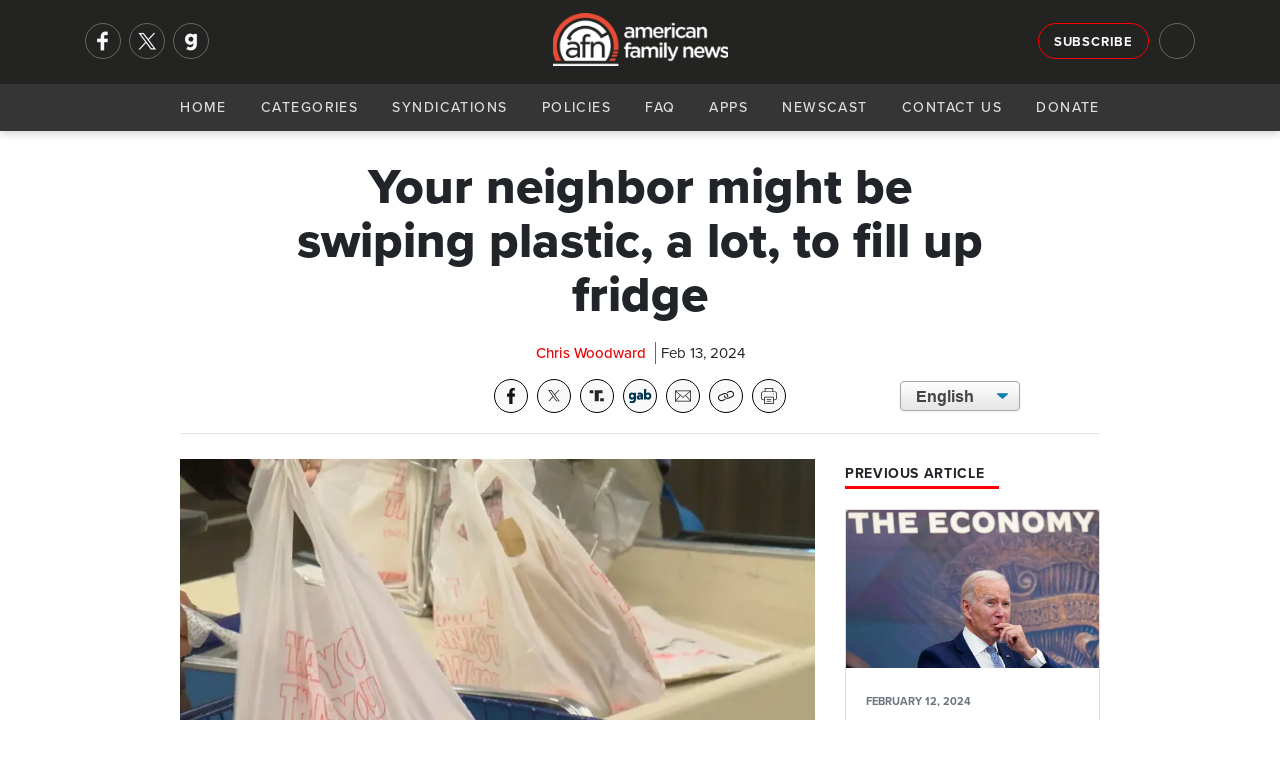

--- FILE ---
content_type: text/html; charset=utf-8
request_url: https://afn.net/culture/2024/02/13/your-neighbor-might-be-swiping-plastic-a-lot-to-fill-up-fridge/
body_size: 10921
content:
<!DOCTYPE html>
<html lang="en">
<head>
    <meta charset="utf-8">
    <meta name="viewport" content="width=device-width, initial-scale=1">
    
        <title>AFN - Your neighbor might be swiping plastic, a lot, to fill up fridge</title>
<meta name="description" content="If you have savings in the bank, and you&#x2019;re not swiping plastic to fill up the gas tank and the grocery cart, consider yourself fortunate. ">
<meta property="og:title" content='Your neighbor might be swiping plastic, a lot, to fill up fridge' />
<meta property="og:description" content="If you have savings in the bank, and you&#x2019;re not swiping plastic to fill up the gas tank and the grocery cart, consider yourself fortunate. " />
    <meta property="og:image:width" content="1200" />
    <meta property="og:image:height" content="630" />
	<meta property="og:image" content="https://afn.net/media/ghdhzwib/plastic-bags.jpg?width=1200&height=630&bgcolor=white" />
    <meta name="twitter:image" content="https://afn.net/media/ghdhzwib/plastic-bags.jpg?width=1200&height=600&bgcolor=white">


<meta property="og:type" content="website" />
	<meta property="og:site_name" content="AFN" />
	<meta name="twitter:site" content="@AFN_Network">


<meta name="twitter:card" content="summary_large_image">
<meta name="twitter:title" content="Your neighbor might be swiping plastic, a lot, to fill up fridge">
<meta name="twitter:description" content="If you have savings in the bank, and you&#x2019;re not swiping plastic to fill up the gas tank and the grocery cart, consider yourself fortunate. ">
 
    <meta name="keywords" content="American Family News, AFN, OneNewsNow, Credit card debt">
    <link rel="icon" type="image/png" sizes="16x16" href="/media/ilam4ner/generic16x16.png">
    <link rel="icon" type="image/png" sizes="32x32" href="/media/zyvfkhec/generic32x32.png">
    <link rel="icon" type="image/png" sizes="128x128" href="/media/mnmdoz3y/generic128x128.png">
    <link rel="icon" type="image/png" sizes="152x152" href="/media/sktla2lj/generic152x152.png">
    <link rel="icon" type="image/png" sizes="167x167" href="/media/ygwcupn4/generic167x167.png">
    <link rel="icon" type="image/png" sizes="180x180" href="/media/14vpbs4w/generic180x180.png">
    <link rel="icon" type="image/png" sizes="192x192" href="/media/ip3dmjgy/generic192x192.png">
    <link rel="apple-touch-icon-precomposed" sizes=" 144x144" href="/media/3t0p355e/generic144x144.png">
    <link rel="apple-touch-icon-precomposed" sizes=" 114x114" href="/media/uy2hdmty/ios114x114.png">
    <link rel="apple-touch-icon-precomposed" sizes=" 72x72" href="/media/i4vduapj/generic72x72.png">
    <link rel="apple-touch-icon-precomposed" sizes=" 57x57" href="/media/3iniwhit/ios57x57.png">
    <link rel="apple-touch-icon" sizes="60x60" href="/media/swyhbahs/ios60x60.png">
    <link rel="apple-touch-icon" sizes="72x72" href="/media/i4vduapj/generic72x72.png">
    <link rel="apple-touch-icon" sizes="76x76" href="/media/ijpdya4x/ios76x76.png">
    <link rel="apple-touch-icon" sizes="114x114" href="/media/uy2hdmty/ios114x114.png">
    <link rel="apple-touch-icon" sizes="120x120" href="/media/02klnncy/generic120x120.png">
    <link rel="apple-touch-icon" sizes="150x150" href="/media/3vjfnu1a/ios150x150.png">
    <link rel="apple-touch-icon" sizes="180x180" href="/media/mhmhumln/ios180x180.png">
    <link rel="shortcut icon" type="image/png" href="/media/3yucnpro/android64x64.png">
    <link rel="icon" type="image/png" sizes="96x96" href="media/zthitvwl/android96x96.png">
    <!--<link rel="preconnect" href="//use.typekit.net" crossorigin>-->
    <link rel="preconnect" crossorigin href="//code.ionicframework.com">
    
    <link rel="preload stylesheet" as="style" type="text/css" crossorigin="anonymous" href="/css/bootstrap.min.css" />
    <link rel="preload stylesheet" as="style" type="text/css" crossorigin="anonymous" href="https://code.ionicframework.com/ionicons/2.0.1/css/ionicons.min.css" />
    <!-- <link rel="preload stylesheet" href="https://use.typekit.net/ffy2hoi.css" as="style" type="text/css" crossorigin="anonymous"/> -->
    <noscript>
        <link rel="preload stylesheet" href="/css/bootstrap.min.css">/
        <link rel="stylesheet" href="https://code.ionicframework.com/ionicons/2.0.1/css/ionicons.min.css" />
        <link rel="stylesheet" href="https://use.typekit.net/ffy2hoi.css" />
        <link ref="stylesheet" href="/css/category-page.css" />
    </noscript>
    <link rel="stylesheet" href="/css/site-directory.css" />
    <link rel="stylesheet" href="/css/base.min.css" />
    <style>
        .m-message {
			background-color: darkorange;
			padding: 15px 0px;
			width: 100%;
			float: left;
		}

		.m-message p {
			font-size: 1.05rem !important;
			line-height: 1.2rem !important;
			margin: 0px;
			text-align: center;
			color: #FFF;
			font-weight: 700;
			text-shadow: 1px 1px 1px #666;
		}
    </style>
    
     
    <meta property="og:url" content="https://afn.net//culture/2024/02/13/your-neighbor-might-be-swiping-plastic-a-lot-to-fill-up-fridge/">
    <meta property="og:url" content="">
    <link rel="preconnect" crossorigin href="//cdn.jsdelivr.net">
    <link rel="preconnect" crossorigin href="//fonts.googleapis.com">
    <link rel="stylesheet" href="/css/article.min.css" />
    <link rel="stylesheet" href="/css/afa-socials.min.css" />
    <link rel="stylesheet" href="/css/translate.min.css" />
    <link rel="stylesheet" media="print" href="/css/print.css" />
    <style>
        .article-content p img{
            margin: 15px;
            width: 100%;
            max-width: 250px;
            height: auto;
        }
        #article .perspectives-author .media img{
            width:110px;
        }
    </style>

    
    <script async src="https://www.googletagmanager.com/gtag/js?id=G-5DJBKXBLM2"></script>
    <script>
      window.dataLayer = window.dataLayer || [];
      function gtag(){dataLayer.push(arguments);}
      gtag('js', new Date());
      gtag('config', 'G-5DJBKXBLM2');
      gtag('config', 'AW-563923830'); // Maize requested 03/07/23
    </script>
</head>
<body>
    <div id="mob-navi">
        <div id="close-mob-navi" class="ion-android-close"></div>
        <ul id="mob-navi-content">
            <li><a href="/">Home</a></li>
            <li class="has-drop" onclick="dropDown(this)">
                <a href="#">Categories <span class="icon ion-chevron-down"></span></a>
                <ul class="cat-list">
        <li><a href="/ap/">AP</a></li>
        <li><a href="/business/">Business</a></li>
        <li><a href="/church/">Church</a></li>
        <li><a href="/culture/">Culture</a></li>
        <li><a href="/education/">Education</a></li>
        <li><a href="/israel-middle-east/">Israel-Middle East</a></li>
        <li><a href="/legal-courts/">Legal-Courts</a></li>
        <li><a href="/media/">Media</a></li>
        <li><a href="/medical-health/">Medical &amp; Health</a></li>
        <li><a href="/missions/">Missions</a></li>
        <li><a href="/national-security/">National Security</a></li>
        <li><a href="/persecution/">Persecution</a></li>
        <li><a href="/politics-govt/">Politics-Govt</a></li>
        <li><a href="/pro-life/">Pro-Life</a></li>
        <li><a href="/science-tech/">Science &amp; Tech</a></li>
        <li><a href="/sports/">Sports</a></li>
        <li><a href="/opinions/">Opinions</a></li>
</ul>
            </li>
            <li><a href="/general/syndication/">Syndications</a></li>
            <li><a href="/general/policies/">Policies</a></li>
            <li><a href="/general/faq/">FAQ</a></li>
            <li><a href="/general/app/">Apps</a></li>
            <li><a href="/podcasts">Newscast</a></li>
            <li><a href="/general/contact/">Contact Us</a></li>
            <li><a href="/general/donate/">Donate</a></li>
        </ul>
        <ul class="mobi-nav-socials" id="mob-navi-socials">
            <a href="https://www.facebook.com/americanfamilynewsonline" rel="noopener" target="_blank" class="nav-social" title="Facebook"><img srcset="/media/ftmoinr5/facebook-no-background.png?width=68 2x, /media/ftmoinr5/facebook-no-background.png?width=34 1x" src="/media/ftmoinr5/facebook-no-background.png?width=34" title="Facebook" width="34" height="34"/></a>
            <a href="https://twitter.com/AFN_Network" rel="noopener" target="_blank" class="nav-social" title="Twitter"><img srcset="/media/u33hcurw/x.png?width=68 2x, /media/u33hcurw/x.png?width=34 1x" src="/media/u33hcurw/x.png?width=34" title="Twitter" width="34" height="34"/></a>
            <a href="https://gab.com/AmericanFamilyNews" rel="noopener" class="nav-social" target="_blank" title="Gab"><img srcset="/media/jrkmkfll/gab-no-background.png?width=68 2x, /media/jrkmkfll/gab-no-background.png?width=34 1x" src="/media/jrkmkfll/gab-no-background.png?width=34" title="Gab" width="34" height="34"/></a>
            <!-- <a href="https://parler.com/#/user/AmericanFamilyNews" rel="noopener" class="nav-social" target="_blank" title="Parler"><img srcset="/media/dacj4j0c/parler-no-background.png?width=68 2x, /media/dacj4j0c/parler-no-background.png?width=34 1x" src="/media/dacj4j0c/parler-no-background.png?width=34" title="Parler" width="34" height="34"/></a> -->
        </ul>
    </div>
    <div class="nav-bar" id="navi">
        <div class="nav-bar-search" id="navi-search">
            <div class="container">
                <div class="row">
                    <div class="col-lg-12">
                        <div class="search-icon ion-android-search"></div>
                        <input type="text" class="form-control" id="search-input" placeholder="Search AFN..." />
                        <div class="close-search ion-android-close" onclick="toggleSearch()"></div>
                    </div>
                </div>
            </div>
        </div>
        <div class="toggle-search ion-android-search" id="mobSearchButton" onclick="toggleSearch()"></div>
        <div class="header-bar">
            <div class="container">
                <div class="row">
                    <div class="col-lg-3 left-menu">
                        <div class="nav-socials" id="nav-socials">
                            <a href="https://www.facebook.com/americanfamilynewsonline" rel="noopener" target="_blank" class="nav-social" title="Facebook"><img srcset="/media/ftmoinr5/facebook-no-background.png?width=68 2x, /media/ftmoinr5/facebook-no-background.png?width=34 1x" src="/media/ftmoinr5/facebook-no-background.png?width=34" title="Facebook" width="34" height="34"/></a>
                            <a href="https://twitter.com/AFN_Network" rel="noopener" target="_blank" class="nav-social" title="Twitter"><img srcset="/media/u33hcurw/x.png?width=68 2x, /media/u33hcurw/x.png?width=34 1x" src="/media/u33hcurw/x.png?width=34" title="Twitter" width="34" height="34"/></a>
                            <a href="https://gab.com/AmericanFamilyNews" rel="noopener" class="nav-social" target="_blank" title="Gab"><img srcset="/media/jrkmkfll/gab-no-background.png?width=68 2x, /media/jrkmkfll/gab-no-background.png?width=34 1x" src="/media/jrkmkfll/gab-no-background.png?width=34" title="Gab" width="34" height="34"/></a>
                            <!-- <a href="https://parler.com/#/user/AmericanFamilyNews" rel="noopener" class="nav-social" target="_blank" title="Parler"><img srcset="/media/dacj4j0c/parler-no-background.png?width=68 2x, /media/dacj4j0c/parler-no-background.png?width=34 1x" src="/media/dacj4j0c/parler-no-background.png?width=34" title="Parler" width="34" height="34"/></a> -->
                        </div>
                    </div>
                    <div class="col-lg-6">
                        <a href="/" class="logo" style="53px!important;">
                            <picture>
                                <source srcset="/media/zj0nap2v/afn-logo-light-wide.png?width=214&format=webp, /media/zj0nap2v/afn-logo-light-wide.png?width=428&format=webp 2x" type="image/webp">
                                <source srcset="/media/zj0nap2v/afn-logo-light-wide.png?width=214, /media/zj0nap2v/afn-logo-light-wide.png?width=428 2x" type="image/png"> 
                                <img src="/media/zj0nap2v/afn-logo-light-wide.png?width=214" alt="AFN Logo" with="100" style="width: 175px!important; margin-top: 5px;"/>
                            </picture>
                        </a>
                    </div>
                    <div class="col-lg-3 right-menu">
                        <a href="/general/signup/" class="btn btn-outline-light sign-up">Subscribe</a>
                        <div class="toggle-search ion-android-search" id="searchButton" onclick="toggleSearch()"></div>
                    </div>
                </div>
            </div>
        </div>
        <div class="navigation">
            <a href="/" class="logo">
                <picture>
                    <source srcset="/media/zj0nap2v/afn-logo-light-wide.png?width=145&format=webp, /media/zj0nap2v/afn-logo-light-wide.png?width=290&format=webp 2x" type="image/webp">
                    <source srcset="/media/zj0nap2v/afn-logo-light-wide.png?width=145, /media/zj0nap2v/afn-logo-light-wide.png?width=290 2x" type="image/png"> 
                    <img src="/media/zj0nap2v/afn-logo-light-wide.png?width=145" alt="AFN Logo"/>
                </picture>
            </a>
            <div id="navButton">
                <span class="ion-navicon"></span>
            </div>
            <ul id="nav-content">
                <li><a href="/">Home</a></li>
                <li class="has-drop" onclick="dropDown(this)">
                    <a href="#">Categories <span class="icon ion-chevron-down"></span></a>
                    <ul class="cat-list">
        <li><a href="/ap/">AP</a></li>
        <li><a href="/business/">Business</a></li>
        <li><a href="/church/">Church</a></li>
        <li><a href="/culture/">Culture</a></li>
        <li><a href="/education/">Education</a></li>
        <li><a href="/israel-middle-east/">Israel-Middle East</a></li>
        <li><a href="/legal-courts/">Legal-Courts</a></li>
        <li><a href="/media/">Media</a></li>
        <li><a href="/medical-health/">Medical &amp; Health</a></li>
        <li><a href="/missions/">Missions</a></li>
        <li><a href="/national-security/">National Security</a></li>
        <li><a href="/persecution/">Persecution</a></li>
        <li><a href="/politics-govt/">Politics-Govt</a></li>
        <li><a href="/pro-life/">Pro-Life</a></li>
        <li><a href="/science-tech/">Science &amp; Tech</a></li>
        <li><a href="/sports/">Sports</a></li>
        <li><a href="/opinions/">Opinions</a></li>
</ul>
                </li>
                <li><a href="/general/syndication/">Syndications</a></li>
                <li><a href="/general/policies/">Policies</a></li>
                <li><a href="/general/faq/">FAQ</a></li>
                <li><a href="/general/app/">Apps</a></li>
                <li><a href="/podcasts">Newscast</a></li>
                <li><a href="/general/contact/">Contact Us</a></li>
                <li><a href="/general/donate/">Donate</a></li>
            </ul>
        </div>
    </div>
    <shim></shim>
    
<section id="article-header">
    <div class="scroll-percent-wrap">
        <div class="scroll-percent" id="scroll-percent"></div>
    </div>
    <div class="container">
        <div class="row">
            <div class="col-lg-7 offset-lg-1">
                <div id="article-header-bar">
                    <div class="article-header-bar-title">
                        Your neighbor might be swiping plastic, a lot, to fill up fridge
                    </div>
                </div>
            </div>
            <div class="col-lg-3">
                <!-- sharing tools -->
                <div class="afa-socials-wrap"></div>
            </div>
            <div class="col-lg-1"></div>
        </div>
    </div>
</section>
<section id="article">
    <div class="container">
        <div class="row">
            <div class="col-lg-8 offset-lg-2">
                <h1>Your neighbor might be swiping plastic, a lot, to fill up fridge</h1>
                <div class="article-meta">
                    <span class="meta-item author">Chris Woodward</span> 
                    <div class="meta-item date">Feb 13, 2024</div>
                </div>
                <link rel="stylesheet" href="/css/afa-socials-v2.css" />
<div id="afa-socials-v2" data-mode="dark" data-print="show" data-align="" data-width="auto" style="float: left; width: 100%; margin-bottom: 20px;"></div>
<script src="/scripts/afa-socials-v2.js"></script>
                <div class="translate">
                    <select onchange="doGTranslate(this);" class="select-css">
                        <option class="notranslate" value="en|en" selected>English</option>
                        <option class="notranslate" value="en|es">Spanish</option>
                    </select>
                    <div id="google_translate_element2"></div>
                    <script type="text/javascript">
                        function googleTranslateElementInit2() { new google.translate.TranslateElement({ pageLanguage: 'en', autoDisplay: false }, 'google_translate_element2'); }
                    </script>
                    <script async type="text/javascript" src="https://translate.google.com/translate_a/element.js?cb=googleTranslateElementInit2"></script>
                    <script type="text/javascript">
                        eval(function (p, a, c, k, e, r) { e = function (c) { return (c < a ? '' : e(parseInt(c / a))) + ((c = c % a) > 35 ? String.fromCharCode(c + 29) : c.toString(36)) }; if (!''.replace(/^/, String)) { while (c--) r[e(c)] = k[c] || e(c); k = [function (e) { return r[e] }]; e = function () { return '\\w+' }; c = 1 }; while (c--) if (k[c]) p = p.replace(new RegExp('\\b' + e(c) + '\\b', 'g'), k[c]); return p }('6 7(a,b){n{4(2.9){3 c=2.9("o");c.p(b,f,f);a.q(c)}g{3 c=2.r();a.s(\'t\'+b,c)}}u(e){}}6 h(a){4(a.8)a=a.8;4(a==\'\')v;3 b=a.w(\'|\')[1];3 c;3 d=2.x(\'y\');z(3 i=0;i<d.5;i++)4(d[i].A==\'B-C-D\')c=d[i];4(2.j(\'k\')==E||2.j(\'k\').l.5==0||c.5==0||c.l.5==0){F(6(){h(a)},G)}g{c.8=b;7(c,\'m\');7(c,\'m\')}}', 43, 43, '||document|var|if|length|function|GTranslateFireEvent|value|createEvent||||||true|else|doGTranslate||getElementById|google_translate_element2|innerHTML|change|try|HTMLEvents|initEvent|dispatchEvent|createEventObject|fireEvent|on|catch|return|split|getElementsByTagName|select|for|className|goog|te|combo|null|setTimeout|500'.split('|'), 0, {}))
                     </script>
                </div>
            </div>
            <div class="container">
                <div class="row">
                <div class="col-lg-10 offset-lg-1">
                    <hr>
                </div>
                <div class="col-lg-1"></div>
                <div class="col-lg-7 offset-lg-1" id="story-col">
                        <div class="article-image-wrap">
                            <picture>
                                <source srcset="/media/ghdhzwib/plastic-bags.jpg?width=800&amp;height=500&amp;v=1d87665893f4870&format=webp" type="image/webp">
                                <source srcset="/media/ghdhzwib/plastic-bags.jpg?width=800&amp;height=500&amp;v=1d87665893f4870&format=png" type="image/png">
                                <img class="article-image" src="/media/ghdhzwib/plastic-bags.jpg?width=800&amp;height=500&amp;v=1d87665893f4870" alt="Your neighbor might be swiping plastic, a lot, to fill up fridge" loading="eager" style="width:100%;aspect-ratio:16/10;" />
                            </picture>
                        </div>
                    <div class="blurb">
                        <p>
                            If you have savings in the bank, and you&#x2019;re not swiping plastic to fill up the gas tank and the grocery cart, consider yourself fortunate. 
                        </p>
                    </div>
                    <div class="article-content">
                        <p>According to an Associated Press <a rel="noopener" href="https://apnews.com/article/debt-credit-cards-delinquencies-scores-renters-85aab5e510f531df140f99629a4f60c3" target="_blank">story</a>, citing two years of inflation, Americans held more than $1.05 trillion on their credit cards in the third quarter of last year. That eye-popping figure will likely grow in March when fourth-quarter data, the last four months of 2023, is released by Federal Deposit Insurance Corp, or FDIC.</p>
<p><img style="float: left;" src="/media/le1nrtfw/ap-business-credit-card-debt.jpg?mode=crop&amp;width=500" alt="" width="500" height="333.49609375">The average interest rate on a bank credit card is 21.5%, the highest since 1994, the AP said, which is a long way from those zero-interest promotions that show up in the mailbox.</p>
<p>Joel Griffith, who studies economics at <a rel="noopener" href="https://www.heritage.org/" target="_blank">The Heritage Foundation</a>, tells AFN everyone should be concerned about U.S. credit card debt.</p>
<p>“Not just because it harms our neighbor,” he explains, “but because if people have to go into bankruptcy, or have to divert more of their family income just to making those payments, that will be a drag on overall economic growth."</p>
<h3><strong>Biden blames 'shrinkflation' for Super Bowl snacks</strong></h3>
<p>Americans up and down the economic ladder have been walloped by inflation, which sent everything from gas to groceries soaring in 2021. Inflation peaked at 9% in June 2022, now a year and eight months ago, and consumer prices have remained high which is why the credit cards have come out.</p>
<p>So-called “core inflation” has risen 3.9% over the last year, according to a second AP story about the economy, but that figure excludes food costs and the electric bill.</p>
<p>All totaled, average prices are up 19% since Joe Biden took office, the AP story acknowledged.</p>
<p>Yet the Democrat president, now seeking a second term, is campaigning that his <a rel="noopener" href="https://www.whitehouse.gov/briefing-room/statements-releases/2023/06/28/bidenomics-is-working-the-presidents-plan-grows-the-economy-from-the-middle-out-and-bottom-up-not-the-top-down/" target="_blank">"Bidenomics"</a> has improved the U.S. economy since the COVID-19 pandemic. </p>
<p><img style="float: right;" src="/media/ietffswz/biden-and-shrinkflation.jpg?mode=crop&amp;width=500" alt="" width="500" height="312.5">On Sunday, prior to the Super Bowl, Biden's staffers <a rel="noopener" href="https://twitter.com/POTUS/status/1756713597864988940" target="_blank">aired a Twitter video</a> featuring the ailing president. Biden blamed companies for so-called "shrinkflation" that affects the portion size of potato chips and other snacks people purchased for Super Bowl parties.</p>
<p>Shrinkflation, however, is the result of inflation which is caused by the federal government borrowing money - much like a credit card swipe. </p>
<p>The two credit cards held by most middle-class families are Synchrony Bank and Discover, according to the AP story. The number of defaulted accounts at Synchrony jumped from 3.5% to 5.6% in a year, and 4.7% of its credit card holders are 30 days or more behind on paying their bill.</p>
<p>Payment statistics for Discover customers show they are struggling, too, and the company’s current balance of $102 billion is a 13% jump from last year.</p>
                        
                        <div id="disqus_thread"></div>
                        <script>
                            var disqus_config = function () {
                                this.page.url = "https://afn.net" + "/culture/2024/02/13/your-neighbor-might-be-swiping-plastic-a-lot-to-fill-up-fridge/";
                                this.page.identifier = 39167;
                            };
                            (function() { // DON'T EDIT BELOW THIS LINE
                                var d = document, s = d.createElement('script');
                                s.src = 'https://afn-net.disqus.com/embed.js';
                                s.setAttribute('data-timestamp', +new Date());
                                (d.head || d.body).appendChild(s);
                            })();
                        </script>
                        <noscript>Please enable JavaScript to view the <a href="https://disqus.com/?ref_noscript">comments powered by Disqus.</a></noscript>
                    </div>
                </div>
                <div class="col-lg-3" id="right-col">
                        <h4 class="section-heading poll">
                            <span>Previous Article</span>
                        </h4>
                        <a class="card previous" href="/culture/2024/02/12/where-is-yellins-sustainable-path-taking-the-us/">
                            <picture>
                                <source srcset="/media/23lfkcet/joe-biden-and-economy.jpg?width=800&amp;height=500&amp;v=1d9eaeda2145310&format=webp" type="image/webp">
                                <source srcset="/media/23lfkcet/joe-biden-and-economy.jpg?width=800&amp;height=500&amp;v=1d9eaeda2145310&format=png" type="image/png"> 
                                <img class="card-img-top" src="/media/23lfkcet/joe-biden-and-economy.jpg" alt="Where is Yellin&#x27;s &#x27;sustainable&#x27; path taking the U.S.?" loading="eager" />
                            </picture>
                            <div class="card-body">
                                <p class="card-text meta"><small class="text-muted date">FEBRUARY 12, 2024</small></p>
                                <h5 class="card-title shaved-card-title" style="">Where is Yellin&#x27;s &#x27;sustainable&#x27; path taking the U.S.?</h5>
                                <p class="card-text shaved-card-p">A financial expert with The Heritage Foundation has challenged Treasury Secretary Janet Yellen&#x27;s implication that America is currently on a fiscally sustainable path. </p>
                            </div>
                        </a>
                    


<h4 class="section-heading poll">
    <span>Daily Poll <icon class="ion-stats-bars"><!--<img src="/media/v0gkv5lg/poll.png" alt="Daily Poll" width="16" height="16"/>--></span>
</h4>
<div class="card poll card-img-overlay">
    <picture>
        <source srcset="/media/nb0nbmum/uss-abraham-lincoln.jpg?width=300&amp;height=188&amp;v=1dc86ece30bafb0&format=webp" type="image/webp">
        <source srcset="/media/nb0nbmum/uss-abraham-lincoln.jpg?width=300&amp;height=188&amp;v=1dc86ece30bafb0&format=png" type="image/png">
        <img class="card-img-top" src="/media/nb0nbmum/uss-abraham-lincoln.jpg?width=300&amp;height=188&amp;v=1dc86ece30bafb0" loading="lazy" alt="U.S. supercarrier streaming to scene where Trump gave mixed signals to regime and &#x27;Iranian Patriots&#x27;" loading="eager" />
    </picture>
    <div class="card-body">
        <a href="/national-security/2026/01/16/us-supercarrier-streaming-to-scene-where-trump-gave-mixed-signals-to-regime-and-iranian-patriots/">
            <h5 class="card-title">Your level of support for a U.S.-led attack on Iran is...</h5>
        </a>
    </div>
    <div class="shadow"></div>
    <a class="btn btn-danger btn-sm btn-block" onclick="openPollModal()">Cast Your Vote</a>
</div>
<div class="modal" id="poll-modal" tabindex="-1" role="dialog" aria-labelledby="new-modal" aria-hidden="true" data-backdrop="static">
    <div class="modal-dialog modal-lg" role="document">
        <div class="modal-content">
            <div class="modal-header">
                <h5 class="modal-title" id="exampleModalLongTitle">AFN Daily Poll</h5>
                <button type="button" class="close" data-dismiss="modal" aria-label="Close">
                    <span aria-hidden="true">&times;</span>
                </button>
            </div>
            <div class="modal-body content">
                <h5>
                    Your level of support for a U.S.-led attack on Iran is...
                </h5>
            </div>
            <div class="modal-body poll">
                <script type="text/javascript" charset="utf-8" src="https://secure.polldaddy.com/p/16522235.js"></script>
                <noscript><a href="https://poll.fm/16522235">How concerned are you about hi-tech devices that are reportedly 'listening in' on your life?</a></noscript>
            </div>
            <div class="modal-footer"><a href="/national-security/2026/01/16/us-supercarrier-streaming-to-scene-where-trump-gave-mixed-signals-to-regime-and-iranian-patriots/" class="btn btn-sm btn-dark">See Related Story</a></div>
        </div>
    </div>
</div>

                    
<div class="latest-audio" style="margin-bottom:15px;overflow: auto;">
    <h4 class="section-heading"><span>AFN January 16 Evening Update</span></h4>
    <p>
        <small>January 16, 2026</small>
        <a href="/podcasts" class="">Hear More <icon class="ion-arrow-right-c"></icon></a>
    </p>
    <audio src="https://streamer1.afa.net/tracking/streamer1.afa.net/afr-aod/AFN/AFN_20260116E.mp3" preload="none" controls id="front-page-player"></audio>
</div>

                    <h4 class="section-heading"><span>Latest AP Headlines</span></h4>
<ul class="list-group">
        <li class="list-group-item small">
            <div class="card ap-headline">
                <div class="media">
                    <div class="img-wrap">
                        <a href="/ap/israel-anti-semitism/israel-objects-to-us-announcement-of-leaders-who-will-help-oversee-next-steps-in-gaza/">
                            <picture>
                                <source srcset="/media/01ujr2dy/israel-gaza.jpg?width=70&amp;height=70&amp;v=1dc87d628163f50&format=webp, /media/01ujr2dy/israel-gaza.jpg?width=140&amp;height=140&amp;v=1dc87d628163f50&format=webp 2x" type="image/webp">
                                <source srcset="/media/01ujr2dy/israel-gaza.jpg?width=70&amp;height=70&amp;v=1dc87d628163f50&format=png, /media/01ujr2dy/israel-gaza.jpg?width=140&amp;height=140&amp;v=1dc87d628163f50&format=png 2x" type="image/png">
                                <img class="card-img-top" src="/media/01ujr2dy/israel-gaza.jpg?width=70&amp;height=70&amp;v=1dc87d628163f50" alt="Israel objects to US announcement of leaders who will help oversee next steps in Gaza" loading="eager" style="width:100%;aspect-ratio:1/1;" />
                            </picture>
                        </a>
                    </div>
                    <div class="media-body">
                        <a href="/ap/israel-anti-semitism/israel-objects-to-us-announcement-of-leaders-who-will-help-oversee-next-steps-in-gaza/">
                            <h5 class="mt-0"><span class="icon ion-record"></span>Israel objects to US announcement of leaders who will help oversee next steps in Gaza</h5>
                        </a>
                    </div>
                </div>
            </div>
        </li>
        <li class="list-group-item small">
            <div class="card ap-headline">
                <div class="media">
                    <div class="img-wrap">
                        <a href="/ap/world/us-launches-another-retaliatory-strike-in-syria-killing-leader-tied-to-deadly-islamic-state-ambush/">
                            <picture>
                                <source srcset="/media/xj1h1mtz/12-25-syria.png?width=70&amp;height=70&amp;v=1da37560be31ec0&format=webp, /media/xj1h1mtz/12-25-syria.png?width=140&amp;height=140&amp;v=1da37560be31ec0&format=webp 2x" type="image/webp">
                                <source srcset="/media/xj1h1mtz/12-25-syria.png?width=70&amp;height=70&amp;v=1da37560be31ec0&format=png, /media/xj1h1mtz/12-25-syria.png?width=140&amp;height=140&amp;v=1da37560be31ec0&format=png 2x" type="image/png">
                                <img class="card-img-top" src="/media/xj1h1mtz/12-25-syria.png?width=70&amp;height=70&amp;v=1da37560be31ec0" alt="US launches another retaliatory strike in Syria, killing leader tied to deadly Islamic State ambush" loading="eager" style="width:100%;aspect-ratio:1/1;" />
                            </picture>
                        </a>
                    </div>
                    <div class="media-body">
                        <a href="/ap/world/us-launches-another-retaliatory-strike-in-syria-killing-leader-tied-to-deadly-islamic-state-ambush/">
                            <h5 class="mt-0"><span class="icon ion-record"></span>US launches another retaliatory strike in Syria, killing leader tied to deadly Islamic State ambush</h5>
                        </a>
                    </div>
                </div>
            </div>
        </li>
        <li class="list-group-item small">
            <div class="card ap-headline">
                <div class="media">
                    <div class="img-wrap">
                        <a href="/ap/world/trump-confidants-former-british-leader-and-middle-east-officials-are-at-forefront-of-us-gaza-plan/">
                            <picture>
                                <source srcset="/media/42pj040b/marco-rubio.jpg?width=70&amp;height=70&amp;v=1dc87d4e5e85f60&format=webp, /media/42pj040b/marco-rubio.jpg?width=140&amp;height=140&amp;v=1dc87d4e5e85f60&format=webp 2x" type="image/webp">
                                <source srcset="/media/42pj040b/marco-rubio.jpg?width=70&amp;height=70&amp;v=1dc87d4e5e85f60&format=png, /media/42pj040b/marco-rubio.jpg?width=140&amp;height=140&amp;v=1dc87d4e5e85f60&format=png 2x" type="image/png">
                                <img class="card-img-top" src="/media/42pj040b/marco-rubio.jpg?width=70&amp;height=70&amp;v=1dc87d4e5e85f60" alt="Trump confidants, former British leader and Middle East officials are at forefront of US Gaza plan" loading="eager" style="width:100%;aspect-ratio:1/1;" />
                            </picture>
                        </a>
                    </div>
                    <div class="media-body">
                        <a href="/ap/world/trump-confidants-former-british-leader-and-middle-east-officials-are-at-forefront-of-us-gaza-plan/">
                            <h5 class="mt-0"><span class="icon ion-record"></span>Trump confidants, former British leader and Middle East officials are at forefront of US Gaza plan</h5>
                        </a>
                    </div>
                </div>
            </div>
        </li>
</ul>
                </div>
                <div class="col-lg-1"></div>
            </div>
        </div>
    </div>
</section>




    <footer>
    <div class="pre-footer">
        <div class="container">
            <div class="row">
                <div class="col-lg-6 text-right">
                    <strong>Get The Daily News Brief </strong> <a href="#" class="btn btn-outline-light footer-sign-up">Subscribe</a>
                </div>
                <div class="col-lg-6 text-left">                         
                    <div class="footer-socials" id="footer-socials">
                        <a href="https://www.facebook.com/americanfamilynewsonline" rel="noopener" target="_blank" class="footer-social" title="Facebook"><img srcset="/media/ftmoinr5/facebook-no-background.png?width=68 2x, /media/ftmoinr5/facebook-no-background.png?width=34 1x" src="/media/ftmoinr5/facebook-no-background.png?width=34" title="Facebook" width="34" height="34"/></a>
                        <a href="https://twitter.com/AFN_Network" rel="noopener" target="_blank" class="footer-social" title="Twitter"><img srcset="/media/u33hcurw/x.png?width=68 2x, /media/u33hcurw/x.png?width=34 1x" src="/media/u33hcurw/x.png?width=34" title="Twitter" width="34" height="34"/></a>
                        <a href="https://gab.com/AmericanFamilyNews" rel="noopener" target="_blank" class="footer-social" title="Gab"><img srcset="/media/jrkmkfll/gab-no-background.png?width=68 2x, /media/jrkmkfll/gab-no-background.png?width=34 1x" src="/media/jrkmkfll/gab-no-background.png?width=34" title="Gab" width="34" height="34"/></a>
                        <!-- <a href="https://parler.com/#/user/AmericanFamilyNews" rel="noopener" target="_blank" class="footer-social" title="Parler"><img srcset="/media/dacj4j0c/parler-no-background.png?width=68 2x, /media/dacj4j0c/parler-no-background.png?width=34 1x" src="/media/dacj4j0c/parler-no-background.png?width=34" title="Parler" width="34" height="34"/></a> -->
                    </div>
                </div>
            </div>
        </div>
    </div>
    <div class="site-directory">
            <div class="container">
                <div class="row">
                    <div class="col-lg-10 offset-lg-1">
                        <ul>
                            <li>
                                <a href="https://afa.net" target="_blank"> <img src="https://afr.net/media/ap2bvmjs/afa.png" alt="American Family Association" /> </a>
                            </li>
                            <li>
                                <a href="https://afr.net" target="_blank"> <img src="https://afr.net/media/lnrdu1jz/afr.png" alt="American Family Radio" /> </a>
                            </li>
                            <li>
                                <a href="https://afn.net" target="_blank"> <img src="https://afr.net/media/rtiioe4x/afn.png" alt="American Family News" /> </a>
                            </li>
                            <li>
                                <a href="https://afaaction.net" target="_blank"> <img src="https://afr.net/media/u11ba2ug/new-action-logo-white-2023.png" alt="AFA Action" /> </a>
                            </li>
                            <li>
                                <a href="https://americanfamilystudios.net" target="_blank"> <img src="https://afr.net/media/pawbdofy/afs.png" alt="American Family Studios" /> </a>
                            </li>
                            <li>
                                <a href="https://stream.afa.net" target="_blank"> <img src="https://afr.net/media/nlfkc5pr/stream.png" alt="AFA Stream" /> </a>
                            </li>
                            <li>
                                <a href="https://resources.afa.net" target="_blank"> <img src="https://afr.net/media/4qbpp2rh/resource.png" alt="AFA Resource Center" /> </a>
                            </li>
                            <li>
                                <a href="https://onemillionmoms.com/" target="_blank"> <img src="https://afr.net/media/zlgcw1ki/omm.png" alt="One Million Moms" /> </a>
                            </li>
                            <li>
                                <a href="https://www.afa.net/the-stand/" target="_blank"> <img src="https://afr.net/media/25zip1be/the-stand.png" alt="The Stand" /> </a>
                            </li>
                            <li>
                                <a href="https://afafoundation.net" target="_blank"> <img src="https://afr.net/media/qfdjvmda/foundation.png" alt="AFA Foundation" /> </a>
                            </li>
                            <!--
                            <li>
                                <a href="marriagefamilylife.net" target="_blank"> <img src="https://afr.net/media/srbd4t2a/mfl.png" alt="Marriage Family Life" /> </a>
                            </li>
                            -->
                        </ul>
                    </div>
                </div>
            </div>
        </div>
    <div class="container">
        <div class="row">
            <div class="col-lg-3">
                <h5>Categories</h5>
                    <ul class="cat-list">
        <li><a href="/ap/">AP</a></li>
        <li><a href="/business/">Business</a></li>
        <li><a href="/church/">Church</a></li>
        <li><a href="/culture/">Culture</a></li>
        <li><a href="/education/">Education</a></li>
        <li><a href="/israel-middle-east/">Israel-Middle East</a></li>
        <li><a href="/legal-courts/">Legal-Courts</a></li>
        <li><a href="/media/">Media</a></li>
        <li><a href="/medical-health/">Medical &amp; Health</a></li>
        <li><a href="/missions/">Missions</a></li>
        <li><a href="/national-security/">National Security</a></li>
        <li><a href="/persecution/">Persecution</a></li>
        <li><a href="/politics-govt/">Politics-Govt</a></li>
        <li><a href="/pro-life/">Pro-Life</a></li>
        <li><a href="/science-tech/">Science &amp; Tech</a></li>
        <li><a href="/sports/">Sports</a></li>
        <li><a href="/opinions/">Opinions</a></li>
</ul>
            </div>
            <div class="col-lg-3"><h5>Download Our Apps</h5>
            <p>
                For the latest in Christian news and opinion, download the AFN app to your mobile device.
            </p>
            <p>
                <a rel="noopener" href="https://apps.apple.com/us/app/onenewsnow/id909357157?ls=1" target="_blank" title="Apple App Store" data-anchor="?ls=1"><img style="height: 40px; margin-right: 10px; margin-bottom: 10px;" src="https://afn.net/media/2tyefr1d/apple_app_store_badge.svg" alt="Apple App Store" loading="lazy"></a>
                <br>
                <a rel="noopener" href="https://play.google.com/store/apps/details?id=com.onenewsnow.app" target="_blank" title="Google Play" data-anchor="?id=com.onenewsnow.app"><img style="height: 40px; margin-right: 10px; margin-bottom: 10px;" src="https://afn.net/media/ayikgn3u/google-play-badge.svg" alt="Google Play" loading="lazy"></a>
                <br>
                <a rel="noopener" href="https://www.amazon.com/American-Family-Association-OneNewsNow/dp/B00MR1GUJ0" target="_blank" title="Amazon appstore"><img style="height: 40px; margin-bottom: 10px;" src="https://afn.net/media/dx4pkmoj/amazon-appstore-badge-english-black.svg" alt="Amazon appstore" loading="lazy"></a>
            </p>
            </div>
            <div class="col-lg-3">
                <h5>About Us</h5>
                <p>
                    Whether it's a story about prayer in public schools, workplace restrictions on Christians, or battles for biblical truth within our denominations, the American Family News Network (AFN) is here to tell you what the newsmakers are saying.
                </p>
                <p>
                    <a href="https://afn.net/general/about" class="btn btn-sm btn-outline-light btn-round btn-more">Learn More</a>
                </p>
            </div>
            <div class="col-lg-3">
                <h5>Support Us</h5>
                <p>
                    If our mission resonates with you, please consider supporting our work financially with a tax-deductible donation. The easiest way to do that is through online giving. It is easy to use, and most of all, it is secure.
                </p>
                <p>
                    <a href="/general/donate/" class="btn btn-warning btn-donate">Donate Now</a>
                </p>

            </div>
        </div>
    </div>
    <div class="post-footer">
        <div class="container">
            <div class="row">
                <div class="col-lg-8 offset-lg-2">
                    <h5>Copyright Notice</h5>
                    <p>
                        All Original Content Copyright ©2006-2026 American Family Association - All Rights Reserved. "AFN.net", "AmericanFamilyNews.net", and the "AFN/American Family News" logo, are Trademarks of the American Family Association - All Rights Reserved.
                    </p>
                </div>
            </div>
        </div>
    </div>
</footer>
    <div id="scroll-top" class="ion-chevron-up" onclick="scrollToTop()"></div>
    <script src="/scripts/jquery-3.6.0.min.js"></script>
    <script src="/scripts/main.js"></script>
    <script async src="/scripts/bootstrap-custom.min.js"></script>
    <script async src="/scripts/ad.min.js"></script>
    <script src="/scripts/async-typekit.js"></script>
    <script>
        document.addEventListener('DOMContentLoaded', function() {
            fetch('/api/v1/structured-data/?contentId=39167')
                .then(response => response.text())
                .then(structuredDataText => {
                    if (structuredDataText.trim() != "") {
                        const script = document.createElement('script');
                        script.setAttribute('type', 'application/ld+json');
                        script.textContent = structuredDataText.trim();
                        document.head.appendChild(script);
                    }
            });
            
            var searchInput = document.getElementById("search-input");
            console.log("code for search");
            document.getElementById("search-input").addEventListener("keyup", function(event) {
                console.log("enter click");
                // Number 13 is the "Enter" key on the keyboard
                if (event.keyCode === 13) {
                    window.location.href = "/search?q=" + encodeURIComponent(searchInput.value);
                }
            });
        });
    </script>
       
    <link rel="preload" as="style" crossorigin onload="this.rel='stylesheet'" href="/css/plyr.min.css" />
    <noscript>
        <link rel="stylesheet" href="/css/plyr.min.css">
    </noscript>
    <script async src="/scripts/afa-socials.min.js"></script>
    <script id="dsq-count-scr" async src="//afn-net.disqus.com/count.js"></script>
    <script id="plyr-hls-script" async src="/scripts/plyr-hls.min.js"></script>
    <script id="plyr-script" async src="/scripts/plyr.min.js"></script>
    <script>
        document.getElementById('plyr-script').addEventListener('load', function () { 
            initFrontPagePlayer(); 
            var storyHasAudio = "True" == "False" || "True" == "False";
            if(storyHasAudio) {
                const storyPlayer = Plyr.setup('#player-audio', {
                    controls: [
                        'play', // Play/pause playback
                        'progress', // The progress bar and scrubber for playback and buffering
                        'duration', // The full duration of the media
                        'mute', // Toggle mute
                        'volume' // Volume control
                    ]
                });
            }
        });
        window.addEventListener("scroll", () => {
            let scrollWidth = ((document.documentElement.scrollTop + document.body.scrollTop) / (document.documentElement.scrollHeight - document.documentElement.clientHeight)) * 100;
            document.getElementById("scroll-percent").style.width = scrollWidth + '%';
        });
        
        document.addEventListener('DOMContentLoaded', function() { 
            fetch('/api/v1/track-story-view/?storyId=39167'); 
        });
    </script>
 
<script defer src="https://static.cloudflareinsights.com/beacon.min.js/vcd15cbe7772f49c399c6a5babf22c1241717689176015" integrity="sha512-ZpsOmlRQV6y907TI0dKBHq9Md29nnaEIPlkf84rnaERnq6zvWvPUqr2ft8M1aS28oN72PdrCzSjY4U6VaAw1EQ==" data-cf-beacon='{"version":"2024.11.0","token":"e0f9abb244ac4b3089c5962e856c0156","r":1,"server_timing":{"name":{"cfCacheStatus":true,"cfEdge":true,"cfExtPri":true,"cfL4":true,"cfOrigin":true,"cfSpeedBrain":true},"location_startswith":null}}' crossorigin="anonymous"></script>
</body>
</html>

--- FILE ---
content_type: text/html; charset=utf-8
request_url: https://disqus.com/embed/comments/?base=default&f=afn-net&t_i=39167&t_u=https%3A%2F%2Fafn.net%2Fculture%2F2024%2F02%2F13%2Fyour-neighbor-might-be-swiping-plastic-a-lot-to-fill-up-fridge%2F&t_d=Your%20neighbor%20might%20be%20swiping%20plastic%2C%20a%20lot%2C%20to%20fill%20up%20fridge&t_t=Your%20neighbor%20might%20be%20swiping%20plastic%2C%20a%20lot%2C%20to%20fill%20up%20fridge&s_o=default
body_size: 3125
content:
<!DOCTYPE html>

<html lang="en" dir="ltr" class="not-supported type-">

<head>
    <title>Disqus Comments</title>

    
    <meta name="viewport" content="width=device-width, initial-scale=1, maximum-scale=1, user-scalable=no">
    <meta http-equiv="X-UA-Compatible" content="IE=edge"/>

    <style>
        .alert--warning {
            border-radius: 3px;
            padding: 10px 15px;
            margin-bottom: 10px;
            background-color: #FFE070;
            color: #A47703;
        }

        .alert--warning a,
        .alert--warning a:hover,
        .alert--warning strong {
            color: #A47703;
            font-weight: bold;
        }

        .alert--error p,
        .alert--warning p {
            margin-top: 5px;
            margin-bottom: 5px;
        }
        
        </style>
    
    <style>
        
        html, body {
            overflow-y: auto;
            height: 100%;
        }
        

        #error {
            display: none;
        }

        .clearfix:after {
            content: "";
            display: block;
            height: 0;
            clear: both;
            visibility: hidden;
        }

        
    </style>

</head>
<body>
    

    
    <div id="error" class="alert--error">
        <p>We were unable to load Disqus. If you are a moderator please see our <a href="https://docs.disqus.com/help/83/"> troubleshooting guide</a>. </p>
    </div>

    
    <script type="text/json" id="disqus-forumData">{"session":{"canModerate":false,"audienceSyncVerified":false,"canReply":true,"mustVerify":false,"recaptchaPublicKey":"6LfHFZceAAAAAIuuLSZamKv3WEAGGTgqB_E7G7f3","mustVerifyEmail":false},"forum":{"aetBannerConfirmation":null,"founder":"27888345","twitterName":null,"commentsLinkOne":"1 Comment","guidelines":null,"disableDisqusBrandingOnPolls":false,"commentsLinkZero":"0 Comments","disableDisqusBranding":false,"id":"afn-net","createdAt":"2021-07-05T19:35:18.004028","category":"News","aetBannerEnabled":false,"aetBannerTitle":null,"raw_guidelines":null,"initialCommentCount":null,"votingType":0,"daysUnapproveNewUsers":2,"installCompleted":true,"moderatorBadgeText":"","commentPolicyText":"We moderate all reader comments, usually within 24 hours of posting (longer on weekends). ","aetEnabled":false,"channel":null,"sort":2,"description":null,"organizationHasBadges":true,"newPolicy":true,"raw_description":null,"customFont":null,"language":"en","adsReviewStatus":2,"commentsPlaceholderTextEmpty":null,"daysAlive":30,"forumCategory":{"date_added":"2016-01-28T01:54:31","id":7,"name":"News"},"linkColor":null,"colorScheme":"auto","pk":"6930850","commentsPlaceholderTextPopulated":null,"permissions":{},"commentPolicyLink":"https://afn.net/general/policies/#Comments","aetBannerDescription":null,"favicon":{"permalink":"https://disqus.com/api/forums/favicons/afn-net.jpg","cache":"//a.disquscdn.com/1763052994/images/favicon-default.png"},"name":"American Family News","commentsLinkMultiple":"{num} Comments","settings":{"threadRatingsEnabled":false,"adsDRNativeEnabled":false,"behindClickEnabled":false,"disable3rdPartyTrackers":true,"adsVideoEnabled":false,"adsProductVideoEnabled":false,"adsPositionBottomEnabled":false,"ssoRequired":false,"contextualAiPollsEnabled":false,"unapproveLinks":true,"adsPositionRecommendationsEnabled":false,"adsEnabled":false,"adsProductLinksThumbnailsEnabled":false,"hasCustomAvatar":false,"organicDiscoveryEnabled":false,"adsProductDisplayEnabled":false,"adsProductLinksEnabled":false,"audienceSyncEnabled":false,"threadReactionsEnabled":false,"linkAffiliationEnabled":false,"adsPositionAiPollsEnabled":false,"disableSocialShare":false,"adsPositionTopEnabled":false,"adsProductStoriesEnabled":false,"sidebarEnabled":false,"adultContent":false,"allowAnonVotes":false,"gifPickerEnabled":false,"mustVerify":true,"badgesEnabled":false,"mustVerifyEmail":true,"allowAnonPost":true,"unapproveNewUsersEnabled":false,"mediaembedEnabled":false,"aiPollsEnabled":false,"userIdentityDisabled":false,"adsPositionPollEnabled":false,"discoveryLocked":false,"validateAllPosts":true,"adsSettingsLocked":false,"isVIP":false,"adsPositionInthreadEnabled":false},"organizationId":1121471,"typeface":"auto","url":"https://afn.net","daysThreadAlive":30,"avatar":{"small":{"permalink":"https://disqus.com/api/forums/avatars/afn-net.jpg?size=32","cache":"//a.disquscdn.com/1763052994/images/noavatar32.png"},"large":{"permalink":"https://disqus.com/api/forums/avatars/afn-net.jpg?size=92","cache":"//a.disquscdn.com/1763052994/images/noavatar92.png"}},"signedUrl":"https://disq.us/?url=https%3A%2F%2Fafn.net&key=L4fWFCwiQQNZeMKBxT6Sng"}}</script>

    <div id="postCompatContainer"><div class="comment__wrapper"><div class="comment__name clearfix"><img class="comment__avatar" src="//a.disquscdn.com/1763052994/images/noavatar92.png" width="32" height="32" /><strong><a href="">Em5</a></strong> &bull; 1 year ago
        </div><div class="comment__content"><p>I have a very low house payment, an older used car and a normal-sized payment on a second one. I've always been able to keep my credit card paid off and have never paid interest on a balance. Recently, I've been struggling with a fluctuating balance and have been putting large chunks of $ towards paying throughout the month but I just can't seem to pay it off. We hardly ever eat out and try to keep expenses low, but just keeping groceries and necessities in the house for my family of 5 has been extremely expensive lately.</p></div></div><div class="comment__wrapper"><div class="comment__name clearfix"><img class="comment__avatar" src="https://c.disquscdn.com/uploads/users/16479/752/avatar92.jpg?1736351898" width="32" height="32" /><strong><a href="">usnretdoc</a></strong> &bull; 1 year ago
        </div><div class="comment__content"><p>Blessed!</p></div></div><div class="comment__wrapper"><div class="comment__name clearfix"><img class="comment__avatar" src="https://c.disquscdn.com/uploads/users/19601/7745/avatar92.jpg?1748012239" width="32" height="32" /><strong><a href="">SeniorBosco</a></strong> &bull; 1 year ago
        </div><div class="comment__content"><p>I have been hearing this for a month or two.  I notice that the stock market doesn't seem to care one bit about the huge government debt problem or the growing credit card debt problem.  They seem to think everything is just fine.  I don't get it.</p></div></div><div class="comment__wrapper"><div class="comment__name clearfix"><img class="comment__avatar" src="https://c.disquscdn.com/uploads/users/15312/4726/avatar92.jpg?1437090004" width="32" height="32" /><strong><a href="">sally coder</a></strong> &bull; 1 year ago
        </div><div class="comment__content"><p>Bidenomics=''the cost of voting stupid''!  Wake up wokies, wake up America, we cannot undergo 4 more years of demwit control.  We can't stand 4 more years of open borders, that only adds 10 million + more illegals/aka potential welfare recipients.  We can't take 4 more yrs of inflation in all sectors of life.</p></div></div><div class="comment__wrapper"><div class="comment__name clearfix"><img class="comment__avatar" src="//a.disquscdn.com/1763052994/images/noavatar92.png" width="32" height="32" /><strong><a href="">Don2665</a></strong> &bull; 1 year ago
        </div><div class="comment__content"><p>Just like a lot things in life, you can’t judge a book by its cover. Or its car, or house or clothes.</p></div></div></div>


    <div id="fixed-content"></div>

    
        <script type="text/javascript">
          var embedv2assets = window.document.createElement('script');
          embedv2assets.src = 'https://c.disquscdn.com/embedv2/latest/embedv2.js';
          embedv2assets.async = true;

          window.document.body.appendChild(embedv2assets);
        </script>
    



    
</body>
</html>


--- FILE ---
content_type: text/html; charset=utf-8
request_url: https://afn.net/api/v1/structured-data/?contentId=39167
body_size: -9
content:
[{"@context": "https://schema.org","@type": "NewsArticle","headline": "Your neighbor might be swiping plastic, a lot, to fill up fridge","image": ["https://afn.net:/media/ghdhzwib/plastic-bags.jpg"],"datePublished": "2024-02-13T03:40:00-06:00","dateModified": "2024-02-13T03:53:07-06:00"},{"@context": "https://schema.org","@type": "BreadcrumbList","itemListElement": [{"@type": "ListItem","position": 1,"name": "Culture","item": "https://afn.net:/culture/"},{"@type": "ListItem","position": 2,"name": "2024","item": "https://afn.net:/culture/2024/"},{"@type": "ListItem","position": 2,"name": "02","item": "https://afn.net:/culture/2024/02/"}]}]

--- FILE ---
content_type: image/svg+xml
request_url: https://afn.net/media/ayikgn3u/google-play-badge.svg
body_size: 5423
content:
<?xml version="1.0" encoding="UTF-8" standalone="no"?>
<!DOCTYPE svg PUBLIC "-//W3C//DTD SVG 1.1//EN" "http://www.w3.org/Graphics/SVG/1.1/DTD/svg11.dtd">
<svg width="100%" height="100%" viewBox="0 0 135 40" version="1.1" xmlns="http://www.w3.org/2000/svg" xmlns:xlink="http://www.w3.org/1999/xlink" xml:space="preserve" xmlns:serif="http://www.serif.com/" style="fill-rule:evenodd;clip-rule:evenodd;stroke-linejoin:round;stroke-miterlimit:2;">
    <g transform="matrix(1,0,0,1,-10,-10)">
        <path d="M140,50L15,50C12.25,50 10,47.75 10,45L10,15C10,12.25 12.25,10 15,10L140,10C142.75,10 145,12.25 145,15L145,45C145,47.75 142.75,50 140,50Z" style="fill-rule:nonzero;"/>
        <path d="M140,10.001L15,10.001C12.25,10.001 10,12.251 10,15L10,45.001C10,47.75 12.25,50.001 15,50.001L140,50.001C142.75,50.001 145,47.75 145,45.001L145,15C145,12.251 142.75,10.001 140,10.001ZM140,10.8C142.316,10.8 144.2,12.685 144.2,15L144.2,45.001C144.2,47.316 142.316,49.201 140,49.201L15,49.201C12.684,49.201 10.8,47.316 10.8,45.001L10.8,15C10.8,12.685 12.684,10.8 15,10.8L140,10.8Z" style="fill:rgb(166,166,166);fill-rule:nonzero;"/>
        <path d="M57.418,20.244C57.418,21.082 57.17,21.749 56.673,22.247C56.108,22.838 55.373,23.134 54.469,23.134C53.603,23.134 52.866,22.834 52.261,22.234C51.654,21.633 51.352,20.889 51.352,20C51.352,19.112 51.654,18.368 52.261,17.767C52.866,17.166 53.603,16.866 54.469,16.866C54.898,16.866 55.31,16.95 55.7,17.118C56.091,17.286 56.404,17.509 56.639,17.788L56.111,18.316C55.714,17.841 55.167,17.604 54.469,17.604C53.837,17.604 53.291,17.826 52.83,18.27C52.369,18.714 52.139,19.291 52.139,20C52.139,20.71 52.369,21.287 52.83,21.731C53.291,22.175 53.837,22.397 54.469,22.397C55.139,22.397 55.697,22.174 56.145,21.727C56.435,21.436 56.603,21.031 56.647,20.512L54.469,20.512L54.469,19.791L57.376,19.791C57.404,19.948 57.418,20.098 57.418,20.244Z" style="fill:white;fill-rule:nonzero;"/>
        <path d="M57.518,20.244L57.318,20.244C57.317,21.063 57.078,21.698 56.602,22.176L56.601,22.177L56.601,22.178C56.054,22.749 55.352,23.033 54.469,23.034C53.626,23.033 52.92,22.746 52.331,22.163C51.743,21.579 51.453,20.866 51.452,20C51.453,19.134 51.743,18.422 52.331,17.838C52.92,17.255 53.626,16.967 54.469,16.966C54.885,16.966 55.282,17.047 55.661,17.21C56.04,17.373 56.339,17.587 56.562,17.852L56.639,17.788L56.568,17.717L56.041,18.245L56.111,18.316L56.188,18.252C55.772,17.753 55.189,17.502 54.469,17.504C53.813,17.503 53.237,17.737 52.761,18.198C52.279,18.661 52.038,19.27 52.039,20C52.038,20.731 52.279,21.34 52.761,21.803C53.237,22.264 53.813,22.498 54.469,22.497C55.161,22.498 55.751,22.263 56.215,21.798C56.525,21.487 56.701,21.056 56.747,20.52L56.757,20.412L54.569,20.412L54.569,19.891L57.376,19.891L57.376,19.791L57.278,19.809C57.305,19.96 57.318,20.104 57.318,20.244L57.518,20.244C57.518,20.092 57.504,19.935 57.474,19.773L57.46,19.691L54.369,19.691L54.369,20.612L56.647,20.612L56.647,20.512L56.548,20.503C56.504,21.006 56.344,21.385 56.074,21.656C55.644,22.084 55.117,22.296 54.469,22.297C53.86,22.296 53.345,22.087 52.9,21.659C52.459,21.233 52.24,20.689 52.239,20C52.24,19.312 52.459,18.768 52.9,18.342C53.345,17.914 53.86,17.705 54.469,17.704C55.145,17.705 55.655,17.929 56.035,18.38L56.105,18.464L56.709,17.859L56.774,17.794L56.715,17.724C56.469,17.431 56.142,17.199 55.74,17.026C55.337,16.853 54.911,16.766 54.469,16.766C53.579,16.765 52.812,17.078 52.19,17.696C51.566,18.313 51.251,19.089 51.252,20C51.251,20.911 51.566,21.687 52.19,22.305C52.812,22.923 53.58,23.235 54.469,23.234C55.394,23.235 56.163,22.928 56.745,22.316L56.673,22.247L56.744,22.317C57.262,21.8 57.519,21.1 57.518,20.244Z" style="fill:white;fill-rule:nonzero;"/>
        <path d="M62.027,17.738L59.295,17.738L59.295,19.64L61.759,19.64L61.759,20.361L59.295,20.361L59.295,22.263L62.027,22.263L62.027,23L58.524,23L58.524,17L62.027,17L62.027,17.738Z" style="fill:white;fill-rule:nonzero;"/>
        <path d="M62.027,17.738L62.027,17.638L59.195,17.638L59.195,19.74L61.659,19.74L61.659,20.261L59.195,20.261L59.195,22.363L61.927,22.363L61.927,22.9L58.624,22.9L58.624,17.1L61.927,17.1L61.927,17.738L62.027,17.738L62.027,17.638L62.027,17.738L62.127,17.738L62.127,16.9L58.424,16.9L58.424,23.1L62.127,23.1L62.127,22.163L59.395,22.163L59.395,20.461L61.859,20.461L61.859,19.54L59.395,19.54L59.395,17.838L62.127,17.838L62.127,17.738L62.027,17.738Z" style="fill:white;fill-rule:nonzero;"/>
        <path d="M65.278,23L64.507,23L64.507,17.738L62.831,17.738L62.831,17L66.954,17L66.954,17.738L65.278,17.738L65.278,23Z" style="fill:white;fill-rule:nonzero;"/>
        <path d="M65.278,23L65.278,22.9L64.607,22.9L64.607,17.638L62.931,17.638L62.931,17.1L66.854,17.1L66.854,17.638L65.178,17.638L65.178,23L65.278,23L65.278,22.9L65.278,23L65.378,23L65.378,17.838L67.054,17.838L67.054,16.9L62.731,16.9L62.731,17.838L64.407,17.838L64.407,23.1L65.378,23.1L65.378,23L65.278,23Z" style="fill:white;fill-rule:nonzero;"/>
        <rect x="69.938" y="17" width="0.77" height="6" style="fill:white;fill-rule:nonzero;"/>
        <path d="M69.938,23L70.038,23L70.038,17.1L70.608,17.1L70.608,22.9L69.938,22.9L69.938,23L70.038,23L69.938,23L69.938,23.1L70.808,23.1L70.808,16.9L69.838,16.9L69.838,23.1L69.938,23.1L69.938,23Z" style="fill:white;fill-rule:nonzero;"/>
        <path d="M74.128,23L73.356,23L73.356,17.738L71.681,17.738L71.681,17L75.804,17L75.804,17.738L74.128,17.738L74.128,23Z" style="fill:white;fill-rule:nonzero;"/>
        <path d="M74.128,23L74.128,22.9L73.456,22.9L73.456,17.638L71.781,17.638L71.781,17.1L75.704,17.1L75.704,17.638L74.028,17.638L74.028,23L74.128,23L74.128,22.9L74.128,23L74.228,23L74.228,17.838L75.904,17.838L75.904,16.9L71.581,16.9L71.581,17.838L73.256,17.838L73.256,23.1L74.228,23.1L74.228,23L74.128,23Z" style="fill:white;fill-rule:nonzero;"/>
        <path d="M79.779,21.723C80.223,22.172 80.766,22.397 81.409,22.397C82.051,22.397 82.595,22.172 83.039,21.723C83.483,21.273 83.706,20.699 83.706,20C83.706,19.302 83.483,18.728 83.039,18.278C82.595,17.829 82.051,17.604 81.409,17.604C80.766,17.604 80.223,17.829 79.779,18.278C79.335,18.728 79.113,19.302 79.113,20C79.113,20.699 79.335,21.273 79.779,21.723ZM83.609,22.225C83.019,22.832 82.286,23.134 81.409,23.134C80.532,23.134 79.798,22.832 79.21,22.225C78.62,21.619 78.326,20.877 78.326,20C78.326,19.123 78.62,18.382 79.21,17.776C79.798,17.169 80.532,16.866 81.409,16.866C82.281,16.866 83.012,17.171 83.605,17.78C84.197,18.389 84.493,19.129 84.493,20C84.493,20.877 84.198,21.619 83.609,22.225Z" style="fill:white;fill-rule:nonzero;"/>
        <path d="M79.779,21.723L79.708,21.793C80.168,22.261 80.743,22.498 81.409,22.497C82.075,22.498 82.65,22.261 83.11,21.793C83.573,21.325 83.807,20.72 83.806,20C83.807,19.281 83.573,18.676 83.11,18.208C82.65,17.74 82.075,17.503 81.409,17.504C80.743,17.503 80.168,17.74 79.708,18.208C79.245,18.676 79.012,19.281 79.013,20C79.012,20.72 79.245,21.325 79.708,21.793L79.779,21.723L79.85,21.652C79.426,21.221 79.214,20.678 79.213,20C79.214,19.323 79.426,18.78 79.85,18.348L79.85,18.349C80.278,17.917 80.789,17.705 81.409,17.704C82.028,17.705 82.54,17.917 82.967,18.348L82.967,18.349C83.393,18.78 83.605,19.323 83.606,20C83.605,20.678 83.393,21.221 82.967,21.652C82.54,22.084 82.028,22.296 81.409,22.297C80.789,22.296 80.278,22.084 79.85,21.652L79.779,21.723ZM83.681,22.295L83.537,22.155C82.964,22.743 82.263,23.033 81.409,23.034C80.555,23.033 79.853,22.743 79.281,22.155L79.278,22.153L79.281,22.155C78.709,21.566 78.427,20.855 78.426,20C78.427,19.146 78.709,18.435 79.281,17.846C79.853,17.258 80.555,16.967 81.409,16.966C82.258,16.967 82.957,17.259 83.533,17.85C84.108,18.442 84.392,19.151 84.393,20C84.392,20.855 84.108,21.566 83.537,22.155L83.681,22.295C84.287,21.672 84.594,20.9 84.593,20C84.594,19.106 84.286,18.336 83.677,17.71C83.067,17.083 82.304,16.765 81.409,16.766C80.509,16.765 79.743,17.081 79.138,17.706C78.53,18.329 78.225,19.101 78.226,20C78.225,20.9 78.53,21.672 79.138,22.295L79.141,22.298L79.138,22.295C79.743,22.92 80.509,23.235 81.409,23.234C82.309,23.235 83.074,22.92 83.681,22.295Z" style="fill:white;fill-rule:nonzero;"/>
        <path d="M85.575,23L85.575,17L86.513,17L89.429,21.668L89.462,21.668L89.429,20.512L89.429,17L90.201,17L90.201,23L89.396,23L86.345,18.107L86.312,18.107L86.345,19.263L86.345,23L85.575,23Z" style="fill:white;fill-rule:nonzero;"/>
        <path d="M85.575,23L85.675,23L85.675,17.1L86.458,17.1L89.374,21.768L89.565,21.768L89.529,20.51L89.529,17.1L90.101,17.1L90.101,22.9L89.452,22.9L86.401,18.007L86.209,18.007L86.245,19.265L86.245,22.9L85.575,22.9L85.575,23L85.675,23L85.575,23L85.575,23.1L86.445,23.1L86.445,19.262L86.412,18.104L86.312,18.107L86.312,18.207L86.345,18.207L86.345,18.107L86.26,18.16L89.341,23.1L90.301,23.1L90.301,16.9L89.329,16.9L89.329,20.513L89.362,21.671L89.462,21.668L89.462,21.568L89.429,21.568L89.429,21.668L89.514,21.615L86.569,16.9L85.475,16.9L85.475,23.1L85.575,23.1L85.575,23Z" style="fill:white;fill-rule:nonzero;"/>
        <path d="M116.936,40.001L118.802,40.001L118.802,27.499L116.936,27.499L116.936,40.001ZM133.743,32.002L131.604,37.422L131.54,37.422L129.32,32.002L127.31,32.002L130.639,39.578L128.741,43.791L130.688,43.791L135.818,32.002L133.743,32.002ZM123.161,38.58C122.549,38.58 121.697,38.275 121.697,37.519C121.697,36.554 122.759,36.184 123.675,36.184C124.496,36.184 124.881,36.361 125.38,36.602C125.235,37.76 124.238,38.58 123.161,38.58ZM123.386,31.729C122.035,31.729 120.636,32.324 120.057,33.643L121.713,34.335C122.067,33.643 122.726,33.418 123.418,33.418C124.383,33.418 125.364,33.997 125.38,35.026L125.38,35.155C125.042,34.962 124.319,34.672 123.434,34.672C121.649,34.672 119.831,35.653 119.831,37.487C119.831,39.159 121.295,40.237 122.935,40.237C124.19,40.237 124.881,39.674 125.316,39.015L125.38,39.015L125.38,39.98L127.181,39.98L127.181,35.187C127.181,32.967 125.525,31.729 123.386,31.729ZM111.854,33.524L109.2,33.524L109.2,29.239L111.854,29.239C113.249,29.239 114.041,30.394 114.041,31.382C114.041,32.351 113.249,33.524 111.854,33.524ZM111.806,27.499L107.335,27.499L107.335,40.001L109.2,40.001L109.2,35.264L111.806,35.264C113.874,35.264 115.907,33.767 115.907,31.382C115.907,28.996 113.874,27.499 111.806,27.499ZM87.424,38.583C86.136,38.583 85.056,37.503 85.056,36.021C85.056,34.523 86.136,33.428 87.424,33.428C88.697,33.428 89.696,34.523 89.696,36.021C89.696,37.503 88.697,38.583 87.424,38.583ZM89.567,32.703L89.503,32.703C89.084,32.203 88.278,31.752 87.263,31.752C85.137,31.752 83.187,33.621 83.187,36.021C83.187,38.406 85.137,40.258 87.263,40.258C88.278,40.258 89.084,39.807 89.503,39.292L89.567,39.292L89.567,39.904C89.567,41.531 88.697,42.401 87.295,42.401C86.152,42.401 85.443,41.579 85.153,40.887L83.526,41.563C83.993,42.691 85.233,44.077 87.295,44.077C89.487,44.077 91.339,42.788 91.339,39.646L91.339,32.01L89.567,32.01L89.567,32.703ZM92.628,40.001L94.497,40.001L94.497,27.499L92.628,27.499L92.628,40.001ZM97.252,35.876C97.203,34.233 98.525,33.395 99.475,33.395C100.217,33.395 100.845,33.766 101.054,34.298L97.252,35.876ZM103.052,34.459C102.698,33.508 101.618,31.752 99.411,31.752C97.22,31.752 95.399,33.476 95.399,36.005C95.399,38.39 97.203,40.258 99.62,40.258C101.57,40.258 102.698,39.066 103.165,38.373L101.715,37.407C101.232,38.116 100.571,38.583 99.62,38.583C98.669,38.583 97.993,38.148 97.558,37.294L103.245,34.942L103.052,34.459ZM57.743,33.057L57.743,34.861L62.061,34.861C61.932,35.876 61.594,36.617 61.078,37.133C60.45,37.761 59.467,38.454 57.743,38.454C55.085,38.454 53.007,36.311 53.007,33.653C53.007,30.995 55.085,28.852 57.743,28.852C59.177,28.852 60.224,29.416 60.998,30.141L62.27,28.868C61.191,27.837 59.757,27.048 57.743,27.048C54.102,27.048 51.041,30.012 51.041,33.653C51.041,37.294 54.102,40.258 57.743,40.258C59.709,40.258 61.191,39.614 62.351,38.406C63.543,37.213 63.914,35.538 63.914,34.185C63.914,33.766 63.881,33.379 63.817,33.057L57.743,33.057ZM68.822,38.583C67.533,38.583 66.422,37.52 66.422,36.005C66.422,34.475 67.533,33.428 68.822,33.428C70.111,33.428 71.222,34.475 71.222,36.005C71.222,37.52 70.111,38.583 68.822,38.583ZM68.822,31.752C66.47,31.752 64.553,33.54 64.553,36.005C64.553,38.454 66.47,40.258 68.822,40.258C71.174,40.258 73.091,38.454 73.091,36.005C73.091,33.54 71.174,31.752 68.822,31.752ZM78.135,38.583C76.847,38.583 75.735,37.52 75.735,36.005C75.735,34.475 76.847,33.428 78.135,33.428C79.424,33.428 80.536,34.475 80.536,36.005C80.536,37.52 79.424,38.583 78.135,38.583ZM78.135,31.752C75.783,31.752 73.866,33.54 73.866,36.005C73.866,38.454 75.783,40.258 78.135,40.258C80.488,40.258 82.405,38.454 82.405,36.005C82.405,33.54 80.488,31.752 78.135,31.752Z" style="fill:white;fill-rule:nonzero;"/>
        <path d="M20.509,42.39L20.435,42.319C20.144,42.011 19.972,41.533 19.972,40.914L19.972,41.059L19.972,18.938L19.972,19.09C19.972,18.42 20.173,17.914 20.508,17.612L32.898,30.001L20.509,42.39ZM19.972,18.937C19.972,18.882 19.974,18.828 19.976,18.776C19.974,18.828 19.972,18.882 19.972,18.937ZM19.977,18.773L19.977,18.771L19.977,18.773ZM19.977,18.766L19.977,18.765L19.977,18.766Z" style="fill:url(#_Linear1);"/>
        <path d="M37.027,34.279L37.121,34.225L42.014,31.445C42.481,31.18 42.792,30.859 42.947,30.518C42.792,30.859 42.481,31.18 42.014,31.446L37.121,34.226L37.027,34.279ZM37.028,34.132L32.898,30.001L37.028,25.871L42.014,28.704C42.648,29.063 43.003,29.527 43.062,30.001L43.062,30.003C43.003,30.475 42.648,30.939 42.014,31.299L37.028,34.132Z" style="fill:url(#_Linear2);"/>
        <path d="M21.392,42.862C21.046,42.862 20.745,42.749 20.509,42.537L20.509,42.536C20.745,42.749 21.047,42.862 21.393,42.862C21.423,42.862 21.454,42.861 21.485,42.859C21.454,42.861 21.423,42.862 21.392,42.862ZM21.393,42.715C21.047,42.716 20.745,42.603 20.509,42.39L32.898,30.001L37.028,34.132L22.513,42.38C22.112,42.608 21.731,42.715 21.393,42.715ZM20.506,42.534C20.484,42.514 20.462,42.493 20.441,42.471L20.506,42.534Z" style="fill:url(#_Linear3);"/>
        <path d="M32.898,30.001L20.508,17.612C20.744,17.4 21.045,17.287 21.391,17.287C21.73,17.287 22.111,17.395 22.513,17.624L37.028,25.871L32.898,30.001ZM37.121,25.778L22.513,17.478C22.111,17.249 21.73,17.141 21.391,17.141L21.387,17.141L21.392,17.141C21.731,17.141 22.111,17.249 22.513,17.477L37.121,25.777L37.121,25.778Z" style="fill:url(#_Linear4);"/>
        <path d="M21.485,42.859C21.799,42.841 22.147,42.733 22.513,42.526L37.027,34.279L22.513,42.526C22.147,42.734 21.799,42.842 21.485,42.859ZM20.509,42.537L20.506,42.534C20.507,42.535 20.508,42.536 20.509,42.537ZM20.441,42.471L20.435,42.465C20.437,42.467 20.439,42.469 20.441,42.471Z" style="fill-rule:nonzero;"/>
        <path d="M37.027,34.279L37.121,34.225L37.027,34.279Z" style="fill:url(#_Linear5);"/>
        <path d="M21.393,42.862C21.047,42.862 20.745,42.749 20.509,42.536L20.509,42.537C20.508,42.536 20.507,42.535 20.506,42.534L20.441,42.471C20.439,42.469 20.437,42.467 20.435,42.465L20.509,42.39C20.745,42.603 21.047,42.716 21.393,42.715C21.731,42.715 22.112,42.608 22.513,42.38L37.028,34.132L37.121,34.225L37.027,34.279L22.513,42.526C22.147,42.733 21.799,42.841 21.485,42.859C21.454,42.861 21.423,42.862 21.393,42.862Z" style="fill:url(#_Linear6);"/>
        <path d="M20.435,42.465C20.144,42.157 19.972,41.679 19.972,41.06L19.972,41.059C19.972,41.679 20.144,42.157 20.435,42.464L20.435,42.465Z" style="fill-rule:nonzero;"/>
        <path d="M20.435,42.464C20.144,42.157 19.972,41.679 19.972,41.059L19.972,40.914C19.972,41.533 20.144,42.011 20.435,42.319L20.509,42.39L20.435,42.464Z" style="fill:url(#_Linear7);"/>
        <path d="M20.435,42.465L20.435,42.464L20.509,42.39L20.435,42.465Z" style="fill:url(#_Linear8);"/>
        <path d="M42.947,30.518C43.024,30.35 43.062,30.176 43.062,30.003C43.062,30.002 43.063,30.002 43.063,30.002C43.063,30.176 43.024,30.349 42.947,30.518Z" style="fill-rule:nonzero;"/>
        <path d="M37.121,34.225L37.028,34.132L42.014,31.299C42.648,30.939 43.003,30.475 43.062,30.003C43.062,30.176 43.024,30.35 42.947,30.518C42.792,30.859 42.481,31.18 42.014,31.445L37.121,34.225Z" style="fill:url(#_Linear9);"/>
        <path d="M43.063,30.001L43.062,30.001C43.062,29.478 42.713,28.955 42.014,28.558L37.121,25.778L37.121,25.777L42.014,28.558C42.713,28.955 43.063,29.478 43.063,30.001Z" style="fill:rgb(64,64,64);fill-rule:nonzero;"/>
        <path d="M43.062,30.001C43.003,29.527 42.648,29.063 42.014,28.704L37.028,25.871L37.121,25.778L42.014,28.558C42.713,28.955 43.062,29.478 43.062,30.001Z" style="fill:url(#_Linear10);"/>
        <path d="M19.972,18.938L19.972,18.937L19.972,18.938ZM19.976,18.776C19.977,18.775 19.977,18.774 19.977,18.773C19.977,18.774 19.977,18.775 19.976,18.776ZM19.977,18.771L19.977,18.766L19.977,18.771ZM19.977,18.765C20.035,17.738 20.593,17.145 21.383,17.141C21.041,17.143 20.743,17.255 20.509,17.466L20.506,17.469C20.482,17.491 20.458,17.514 20.435,17.538C20.173,17.816 20.007,18.232 19.977,18.765Z" style="fill:rgb(64,64,64);fill-rule:nonzero;"/>
        <path d="M19.972,19.09L19.972,18.937C19.972,18.882 19.974,18.828 19.976,18.776C19.977,18.775 19.977,18.774 19.977,18.773L19.977,18.765C20.007,18.232 20.173,17.816 20.435,17.538L20.508,17.612C20.173,17.914 19.972,18.42 19.972,19.09ZM20.506,17.469L20.509,17.466C20.508,17.467 20.507,17.468 20.506,17.469Z" style="fill:url(#_Linear11);"/>
        <path d="M21.383,17.141L21.387,17.141L21.383,17.141Z" style="fill:rgb(64,64,64);fill-rule:nonzero;"/>
        <path d="M37.028,25.871L22.513,17.624C22.111,17.395 21.73,17.287 21.391,17.287C21.045,17.287 20.744,17.4 20.508,17.612L20.435,17.538C20.458,17.514 20.482,17.491 20.506,17.469C20.507,17.468 20.508,17.467 20.509,17.466C20.743,17.255 21.041,17.143 21.383,17.141L21.391,17.141C21.73,17.141 22.111,17.249 22.513,17.478L37.121,25.778L37.028,25.871Z" style="fill:url(#_Linear12);"/>
    </g>
    <defs>
        <linearGradient id="_Linear1" x1="0" y1="0" x2="1" y2="0" gradientUnits="userSpaceOnUse" gradientTransform="matrix(-16.7825,-16.7825,-16.7825,16.7825,31.7998,18.7097)"><stop offset="0" style="stop-color:rgb(0,160,255);stop-opacity:1"/><stop offset="1" style="stop-color:rgb(0,226,255);stop-opacity:1"/></linearGradient>
        <linearGradient id="_Linear2" x1="0" y1="0" x2="1" y2="0" gradientUnits="userSpaceOnUse" gradientTransform="matrix(-24.197,2.17272e-09,2.17272e-09,24.197,43.8344,30.0014)"><stop offset="0" style="stop-color:rgb(255,223,0);stop-opacity:1"/><stop offset="1" style="stop-color:rgb(255,156,0);stop-opacity:1"/></linearGradient>
        <linearGradient id="_Linear3" x1="0" y1="0" x2="1" y2="0" gradientUnits="userSpaceOnUse" gradientTransform="matrix(-22.7583,-22.7583,-22.7583,22.7583,34.827,32.2961)"><stop offset="0" style="stop-color:rgb(255,58,68);stop-opacity:1"/><stop offset="1" style="stop-color:rgb(195,17,98);stop-opacity:1"/></linearGradient>
        <linearGradient id="_Linear4" x1="0" y1="0" x2="1" y2="0" gradientUnits="userSpaceOnUse" gradientTransform="matrix(10.1625,-10.1625,-10.1625,-10.1625,17.2973,10.1762)"><stop offset="0" style="stop-color:rgb(49,160,112);stop-opacity:1"/><stop offset="1" style="stop-color:rgb(0,239,117);stop-opacity:1"/></linearGradient>
        <linearGradient id="_Linear5" x1="0" y1="0" x2="1" y2="0" gradientUnits="userSpaceOnUse" gradientTransform="matrix(-24.197,2.17272e-09,2.17272e-09,24.197,43.8344,30.0014)"><stop offset="0" style="stop-color:rgb(204,179,0);stop-opacity:1"/><stop offset="1" style="stop-color:rgb(204,124,0);stop-opacity:1"/></linearGradient>
        <linearGradient id="_Linear6" x1="0" y1="0" x2="1" y2="0" gradientUnits="userSpaceOnUse" gradientTransform="matrix(-22.7583,-22.7583,-22.7583,22.7583,34.827,32.2961)"><stop offset="0" style="stop-color:rgb(204,45,54);stop-opacity:1"/><stop offset="1" style="stop-color:rgb(156,14,77);stop-opacity:1"/></linearGradient>
        <linearGradient id="_Linear7" x1="0" y1="0" x2="1" y2="0" gradientUnits="userSpaceOnUse" gradientTransform="matrix(-16.7825,-16.7825,-16.7825,16.7825,31.7998,18.7097)"><stop offset="0" style="stop-color:rgb(0,140,223);stop-opacity:1"/><stop offset="1" style="stop-color:rgb(0,198,223);stop-opacity:1"/></linearGradient>
        <linearGradient id="_Linear8" x1="0" y1="0" x2="1" y2="0" gradientUnits="userSpaceOnUse" gradientTransform="matrix(-22.7583,-22.7583,-22.7583,22.7583,34.827,32.2961)"><stop offset="0" style="stop-color:rgb(223,51,59);stop-opacity:1"/><stop offset="1" style="stop-color:rgb(170,14,86);stop-opacity:1"/></linearGradient>
        <linearGradient id="_Linear9" x1="0" y1="0" x2="1" y2="0" gradientUnits="userSpaceOnUse" gradientTransform="matrix(-24.197,2.17272e-09,2.17272e-09,24.197,43.8344,30.0014)"><stop offset="0" style="stop-color:rgb(223,196,0);stop-opacity:1"/><stop offset="1" style="stop-color:rgb(223,137,0);stop-opacity:1"/></linearGradient>
        <linearGradient id="_Linear10" x1="0" y1="0" x2="1" y2="0" gradientUnits="userSpaceOnUse" gradientTransform="matrix(-24.197,2.17272e-09,2.17272e-09,24.197,43.8344,30.0014)"><stop offset="0" style="stop-color:rgb(255,232,63);stop-opacity:1"/><stop offset="1" style="stop-color:rgb(255,181,63);stop-opacity:1"/></linearGradient>
        <linearGradient id="_Linear11" x1="0" y1="0" x2="1" y2="0" gradientUnits="userSpaceOnUse" gradientTransform="matrix(-16.7825,-16.7825,-16.7825,16.7825,31.7998,18.7097)"><stop offset="0" style="stop-color:rgb(63,184,255);stop-opacity:1"/><stop offset="1" style="stop-color:rgb(63,233,255);stop-opacity:1"/></linearGradient>
        <linearGradient id="_Linear12" x1="0" y1="0" x2="1" y2="0" gradientUnits="userSpaceOnUse" gradientTransform="matrix(10.1625,-10.1625,-10.1625,-10.1625,17.2973,10.1762)"><stop offset="0" style="stop-color:rgb(100,184,149);stop-opacity:1"/><stop offset="1" style="stop-color:rgb(63,244,151);stop-opacity:1"/></linearGradient>
    </defs>
</svg>


--- FILE ---
content_type: text/javascript;charset=utf-8
request_url: https://secure.polldaddy.com/p/16522235.js
body_size: 6396
content:
var pollClosed16522235 = false;
var PDV_POLLRAND16522235 = false;
var PDV_a16522235 = '';
var PDV_o16522235 = '';
var PDV_id16522235 = 16522235;
var PDV_pt16522235 = 0;
var PDV_po16522235 = 0;
var PDV_b16522235 = 1;
var PDV_pr16522235 = 1;
var PDV_l16522235 = 0;
var PDV_s16522235 = 230247;
var PDV_h16522235 = '5297919a573ae194f4d997c019279c97';
var PDV_w16522235 = 16522235;
var PDV_share16522235 = 1;
var PDV_expire16522235 = 604800;
var PDV_version16522235 = 0;
var PDV_def16522235 = '#PDI_container16522235 .pds-box{background:#fff;border:5px solid #384869;box-sizing:border-box;color:#000;font-family:-apple-system, BlinkMacSystemFont, \"Segoe UI\", Roboto, Helvetica, Arial, sans-serif, \"Apple Color Emoji\", \"Segoe UI Emoji\", \"Segoe UI Symbol\";font-size:14px;line-height:18px;font-weight:400;padding:30px 20px;text-align:left} #PDI_container16522235 .pds-box .poll__question-media{display:inline-block;max-width:110px;max-height:66px;overflow:hidden;padding-top:16px;margin-bottom:8px} #PDI_container16522235 .pds-box .poll__question-media::after{content:\"\";display:block;clear:both} #PDI_container16522235 .pds-box .poll__question-media audio,.pds-box .poll__question-media span{vertical-align:top;max-width:110px} #PDI_container16522235 .pds-box .poll__question-media iframe{max-width:110px;max-height:66px} #PDI_container16522235 .pds-box .poll__question-media div{background-size:cover;display:inline-block;width:110px;height:66px;position:relative;overflow:hidden} #PDI_container16522235 .pds-box .poll__question-media div img{position:absolute;max-width:unset;vertical-align:top} #PDI_container16522235 .pds-box .poll__answer-media-public{display:inline-block;max-width:100px;max-height:60px;overflow:hidden;margin-top:16px;margin-bottom:8px} #PDI_container16522235 .pds-box .poll__answer-media-public::after{content:\"\";display:block;clear:both} #PDI_container16522235 .pds-box .poll__answer-media-public audio,.pds-box .poll__answer-media-public span{vertical-align:top;max-width:100px} #PDI_container16522235 .pds-box .poll__answer-media-public iframe{max-width:100px;max-height:60px} #PDI_container16522235 .pds-box .poll__answer-media-public div{background-size:cover;display:inline-block;width:100px;height:60px;position:relative;overflow:hidden} #PDI_container16522235 .pds-box .poll__answer-media-public div img{position:absolute;max-width:unset;vertical-align:top} #PDI_container16522235 .pds-box br{display:none} #PDI_container16522235 .pds-box input[type=checkbox],.pds-box input[type=radio]{top:unset} #PDI_container16522235 .pds-box .pds-clear{display:none} #PDI_container16522235 .pds-box .pds-question-top{font-size:28px;line-height:32px;font-weight:900;margin:0 0 15px;padding:0} #PDI_container16522235 .pds-box .pds-answer{padding:20px 0} #PDI_container16522235 .pds-box .pds-answer-group{margin:0 0 15px} #PDI_container16522235 .pds-box .pds-answer-row{align-items:center;display:flex;flex-direction:row} #PDI_container16522235 .pds-box .pds-answer > .pds-answer-group{margin:15px 0} #PDI_container16522235 .pds-box .pds-answer-group:last-child{margin-bottom:0} #PDI_container16522235 .pds-box .pds-answer-input{display:inline-flex;margin:0 10px 0 0;align-self:flex-start} #PDI_container16522235 .pds-box .pds-radiobutton{margin:3px .5ex;-webkit-appearance:radio;appearance:radio} #PDI_container16522235 .pds-box .pds-checkbox{-webkit-appearance:checkbox;-moz-appearance:checkbox;appearance:auto;width:13px;height:13px} #PDI_container16522235 .pds-box .pds-input-label{cursor:pointer;display:inline-flex;flex:1;word-break:break-word} #PDI_container16522235 .pds-box .pds-other-label{cursor:pointer;display:inline-flex} #PDI_container16522235 .pds-box .pds-answer-other{display:inline-flex;flex:1;margin:0 0 0 10px} #PDI_container16522235 .pds-box .pds-textfield{background:#fff;border:1px solid #333;font-size:12px;padding:2px;width:100%} #PDI_container16522235 .pds-box .pds-feedback-group{display:flex;flex-direction:column;margin:0 0 15px} #PDI_container16522235 .pds-box .pds-feedback-group:last-child{margin-bottom:0} #PDI_container16522235 .pds-box .pds-feedback-label{display:flex} #PDI_container16522235 .pds-box .pds-feedback-label .pds-answer-text{flex:1;overflow:hidden;text-align:left;text-overflow:ellipsis;white-space:nowrap} #PDI_container16522235 .pds-box .pds-feedback-label .pds-feedback-result{text-align:right} #PDI_container16522235 .pds-box .pds-feedback-per{font-weight:700} #PDI_container16522235 .pds-box .pds-feedback-votes{font-weight:400} #PDI_container16522235 .pds-box .pds-answer-feedback{margin:5px 0 15px;background-color:#EDEDED;box-shadow:0 1px 2px 0 rgba(0,0,0,0.2), 0 1px 3px 0 rgba(0,0,0,0.1);box-sizing:border-box;height:16px;width:100%} #PDI_container16522235 .pds-box .pds-answer-feedback-bar{background-color:#384869;height:100%} #PDI_container16522235 .pds-box .pds-vote-button,.pds-box .pds-vote-button-load{cursor:pointer;display:inline-block;font-size:18px;line-height:40px;height:40px;padding:0 24px;margin:0 2px;vertical-align:middle;font-weight:500;color:#fff;background-color:#ea4838;background-image:linear-gradient(top,#c9356e 0%,#c9356e 100%);font-family:-apple-system, BlinkMacSystemFont, \"Segoe UI\", Roboto, Helvetica, Arial, sans-serif, \"Apple Color Emoji\", \"Segoe UI Emoji\", \"Segoe UI Symbol\";border:1px solid #cc3728;border-radius:3px} #PDI_container16522235 .pds-box .pds-vote{padding:15px 0 0} #PDI_container16522235 .pds-box .pds-links,.pds-box .pds-links-back{display:flex;justify-content:center;text-align:center;flex-direction:column} #PDI_container16522235 .pds-box .pds-links{margin:30px 0 0} #PDI_container16522235 .pds-box .pds-links a,.pds-box .pds-links-back a{color:#0182a8;display:inline-flex;font-weight:400;line-height:24px;margin:0 0 10px;text-decoration:none;align-self:center} #PDI_container16522235 .pds-box .pds-links a:hover,.pds-box .pds-links-back a:hover{color:#333} #PDI_container16522235 .pds-box .pds-links a:first-child,.pds-box .pds-links-back a:first-child{margin:0} #PDI_container16522235 .pds-box .pds-comments span{font-weight:400} #PDI_container16522235 .pds-box .pds-total-votes{margin:15px 0 0} #PDI_container16522235 .pds-box .pds-total-votes span{font-weight:700} #PDI_container16522235 .pds-box #pds-sharing{align-items:flex-start;display:flex;flex-direction:column;margin:15px 0 0} #PDI_container16522235 .pds-box .pds-sharing-facebook{margin:0 0 10px!important} #PDI_container16522235 div{margin:0;padding:0} #PDI_container16522235 div {margin:0;padding:0;}';

var PDV_sl16522235 = 0;
var PDV_lnk16522235 = 0;

var PDV_va16522235 = 16;
var PDV_POLL_q16522235 = 'Your level of support for a U.S.-led attack on Iran is...';


var PDV_POLL_medType16522235 = '0';
var PDV_POLL_medID16522235 = '';

var PDV_A16522235 = new Array();

PDV_A16522235[0] = new Array(4);
PDV_A16522235[0][0] = '72493891';
PDV_A16522235[0][1] = 'Topple the Khamenei regime';
PDV_A16522235[0][2] = '0';
PDV_A16522235[0][3] = '';


PDV_A16522235[1] = new Array(4);
PDV_A16522235[1][0] = '72493892';
PDV_A16522235[1][1] = 'Surgical strikes that weaken regime';
PDV_A16522235[1][2] = '0';
PDV_A16522235[1][3] = '';


PDV_A16522235[2] = new Array(4);
PDV_A16522235[2][0] = '72493893';
PDV_A16522235[2][1] = 'Clandestine support for regime\'s opponents';
PDV_A16522235[2][2] = '0';
PDV_A16522235[2][3] = '';


PDV_A16522235[3] = new Array(4);
PDV_A16522235[3][0] = '72493942';
PDV_A16522235[3][1] = 'Zero support of any kind';
PDV_A16522235[3][2] = '0';
PDV_A16522235[3][3] = '';


var PDV_l1_16522235 = 'View Results';
var PDV_l2_16522235 = 'Other:';
var PDV_l3_16522235 = 'Vote';
var PDV_l4_16522235 = 'Please choose an answer first!';

var PDV_l12_16522235  = 'Share This';



//v3.6 2023-06-21
function Sanitize(a){var b=a||{};this.config={};this.config.elements=b.elements?b.elements:[];this.config.attributes=b.attributes?b.attributes:{};this.config.attributes[Sanitize.ALL]=this.config.attributes[Sanitize.ALL]?this.config.attributes[Sanitize.ALL]:[];this.config.allow_comments=b.allow_comments?b.allow_comments:!1;this.allowed_elements={};this.config.protocols=b.protocols?b.protocols:{};this.config.add_attributes=b.add_attributes?b.add_attributes:{};this.dom=b.dom?b.dom:document;for(a=0;a<
this.config.elements.length;a++)this.allowed_elements[this.config.elements[a]]=!0;this.config.remove_element_contents={};this.config.remove_all_contents=!1;if(b.remove_contents)if(b.remove_contents instanceof Array)for(a=0;a<b.remove_contents.length;a++)this.config.remove_element_contents[b.remove_contents[a]]=!0;else this.config.remove_all_contents=!0;this.transformers=b.transformers?b.transformers:[]}Sanitize.REGEX_PROTOCOL=/^([A-Za-z0-9\+\-\.&;\*\s]*?)(?::|&*0*58|&*x0*3a)/i;Sanitize.RELATIVE="__RELATIVE__";
Sanitize.ALL="__ALL__";
Sanitize.prototype.clean_node=function(a){function b(a,b){var c;for(c=0;c<b.length;c++)if(b[c]==a)return c;return-1}function c(){var a=[],b={},c,d;for(c=0;c<arguments.length;c++)if(arguments[c]&&arguments[c].length)for(d=0;d<arguments[c].length;d++)b[arguments[c][d]]||(b[arguments[c][d]]=!0,a.push(arguments[c][d]));return a}function m(a){switch(a.nodeType){case 1:var f,l;var d=[];var n=a;var g=!1;for(f=0;f<this.transformers.length;f++){var e=this.transformers[f]({allowed_elements:this.allowed_elements,config:this.config,
node:a,node_name:a.nodeName.toLowerCase(),whitelist_nodes:this.whitelist_nodes,dom:this.dom});if(null!=e)if("object"==typeof e){if(e.whitelist_nodes&&e.whitelist_nodes instanceof Array)for(g=0;g<e.whitelist_nodes.length;g++)-1==b(e.whitelist_nodes[g],this.whitelist_nodes)&&this.whitelist_nodes.push(e.whitelist_nodes[g]);g=e.whitelist?!0:!1;e.attr_whitelist&&(d=c(d,e.attr_whitelist));n=e.node?e.node:n}else throw Error("transformer output must be an object or null");}a=n;f=a.nodeName.toLowerCase();
n=this.current_element;if(this.allowed_elements[f]||g){this.current_element=this.dom.createElement(a.nodeName);n.appendChild(this.current_element);g=this.config.attributes;g=c(g[f],g[Sanitize.ALL],d);for(d=0;d<g.length;d++){var h=g[d];if(e=a.attributes[h]){var k=!0;this.config.protocols[f]&&this.config.protocols[f][h]&&(k=this.config.protocols[f][h],k=(l=e.value.toLowerCase().match(Sanitize.REGEX_PROTOCOL))?-1!=b(l[1],k):-1!=b(Sanitize.RELATIVE,k));k&&(k=document.createAttribute(h),k.value=e.value,
this.current_element.setAttributeNode(k))}}if(this.config.add_attributes[f])for(h in this.config.add_attributes[f])k=document.createAttribute(h),k.value=this.config.add_attributes[f][h],this.current_element.setAttributeNode(k)}else if(-1!=b(a,this.whitelist_nodes)){for(this.current_element=a.cloneNode(!0);0<this.current_element.childNodes.length;)this.current_element.removeChild(this.current_element.firstChild);n.appendChild(this.current_element)}if(!this.config.remove_all_contents&&!this.config.remove_element_contents[f])for(d=
0;d<a.childNodes.length;d++)m.call(this,a.childNodes[d]);this.current_element.normalize&&this.current_element.normalize();this.current_element=n;break;case 3:h=a.cloneNode(!1);this.current_element.appendChild(h);break;case 5:h=a.cloneNode(!1);this.current_element.appendChild(h);break;case 8:this.config.allow_comments&&(h=a.cloneNode(!1),this.current_element.appendChild(h));break;default:console&&console.log&&console.log("unknown node type",a.nodeType)}}var l=this.dom.createDocumentFragment();this.current_element=
l;this.whitelist_nodes=[];for(i=0;i<a.childNodes.length;i++)m.call(this,a.childNodes[i]);l.normalize&&l.normalize();return l};"function"===typeof define&&define("sanitize",[],function(){return Sanitize});var a2a_track_pub="polldaddy",a2a_no_3p=1,PD_ck16522235=0,PD_ck_name16522235="PD_poll_"+PDV_id16522235,PDV_n16522235="",PD_button16522235,PDV_nurl16522235="https://poll.fm/n/"+("undefined"!==typeof PDV_h16522235?PDV_h16522235:PDV_id16522235)+"/"+PDV_id16522235+(PDV_w16522235!=PDV_id16522235?"/"+PDV_w16522235:"");
function _$(a){return document.getElementById(a)}function is_secure(){return"https:"===document.location.protocol}function getHead(){return document.getElementsByTagName("head").item(0)}
if(0==pollClosed16522235){var PDV_server16522235="https://polls.polldaddy.com",AA16522235=[],PDV_html16522235='<form style="margin-bottom: 0px; margin-top: 0px;" name="PDI_form16522235" id="PDI_form16522235">';PDV_html16522235+='<div class="css-box pds-box"><div class="css-box-outer pds-box-outer">';PDV_html16522235+='<div class="css-box-inner pds-box-inner"><div class="css-box-top pds-box-top">';PDV_html16522235+='<div class="css-question pds-question"><div class="css-question-outer pds-question-outer">';PDV_html16522235+='<div class="css-question-inner pds-question-inner"><div class="css-question-top pds-question-top">';
PDV_html16522235+=PDV_POLL_medID16522235;PDV_html16522235+="<div>"+prepare_HTML_16522235(PDV_POLL_q16522235)+"</div>";PDV_html16522235+='</div></div></div></div><div class="css-answer pds-answer"><span id="pds-answer16522235" role="group" aria-label="'+PDV_POLL_q16522235+'"></span>';PDV_html16522235+='</div><div class="css-vote pds-vote"><div class="css-votebutton-outer pds-votebutton-outer">';""==PDV_l3_16522235&&(PDV_l3_16522235="Vote");PDV_html16522235+='<button id="pd-vote-button16522235" type="submit" class="css-vote-button pds-vote-button" value="'+PDV_l3_16522235+
'">'+PDV_l3_16522235+"</button>";PDV_html16522235+="</form>";PDV_html16522235+='<span class="css-links pds-links">';PDV_html16522235=2==PDV_pr16522235?PDV_html16522235+"<br/>":PDV_html16522235+('<a href="javascript:PD_vote16522235(1);" class="css-view-results pds-view-results">'+PDV_l1_16522235+"</a><br/>");1==PDV_lnk16522235&&(PDV_html16522235+='<a href="https://crowdsignal.com/pricing/?ad=poll-front" target="_blank" class="css-pd-link pds-pd-link">Crowdsignal.com</a>');PDV_html16522235+='<span class="css-clear pds-clear"></span>';PDV_html16522235+='</span><span class="css-clear pds-clear"></span>';
PDV_html16522235+="</div></div></div></div></div></div></div>";for(PDV_x=0;PDV_x<PDV_A16522235.length;PDV_x++)AA16522235[PDV_x]='<div class="css-answer-group pds-answer-group">',AA16522235[PDV_x]+=PDV_A16522235[PDV_x][3],AA16522235[PDV_x]+='<div class="css-answer-row pds-answer-row">',0==PDV_pt16522235?(AA16522235[PDV_x]+='<span class="css-answer-input pds-answer-input">',AA16522235[PDV_x]+='<input class="css-radiobutton pds-radiobutton" type="radio" id="PDI_answer'+PDV_A16522235[PDV_x][0]+'" value="'+PDV_A16522235[PDV_x][0]+'" name="PDI_answer16522235" />'):
(AA16522235[PDV_x]+='<span class="css-answer-input pds-answer-input">',AA16522235[PDV_x]+='<input class="css-checkbox pds-checkbox" type="checkbox" id="PDI_answer'+PDV_A16522235[PDV_x][0]+'" value="'+PDV_A16522235[PDV_x][0]+'" name="PDI_answer'+PDV_A16522235[PDV_x][0]+'" onclick="javascript:PDF_mc16522235(this);" />'),AA16522235[PDV_x]+="</span>",AA16522235[PDV_x]+='<label for="PDI_answer'+PDV_A16522235[PDV_x][0]+'" class="css-input-label pds-input-label">',AA16522235[PDV_x]+='<span class="css-answer-span pds-answer-span">'+prepare_HTML_16522235(PDV_A16522235[PDV_x][1])+
"</span>",AA16522235[PDV_x]+='</label><span class="css-clear pds-clear">',AA16522235[PDV_x]+="</span>",AA16522235[PDV_x]+="</div>",AA16522235[PDV_x]+="</div>";if(1==PDV_po16522235){var answerOtherHTML="";answerOtherHTML+='<div class="css-answer-group pds-answer-group">';answerOtherHTML+='<div class="css-answer-row pds-answer-row">';0==PDV_pt16522235&&(answerOtherHTML+='<span class="css-answer-input pds-answer-input"><input type="radio" name="PDI_answer16522235" id="PDI_answerOther16522235" value="other" class="css-radiobutton pds-radiobutton"/></span>');
answerOtherHTML+='<label for="PDI_answerOther16522235" class="css-other-label pds-other-label">';answerOtherHTML+='<span class="css-answer-span pds-answer-span">';answerOtherHTML+=PDV_l2_16522235;answerOtherHTML+="</span></label>";answerOtherHTML+='<span class="css-answer-other pds-answer-other">';answerOtherHTML+='<input class="css-textfield pds-textfield" aria-labelledby="'+PDV_l2_16522235+'" type="text" maxlength="80" id="PDI_OtherText16522235" name="PDI_OtherText16522235" onclick="PDF_checkOther16522235();" onchange="PDF_checkOther16522235(true);" /></span>';
answerOtherHTML+='<span class="css-clear pds-clear"></span>';answerOtherHTML+="</div>";answerOtherHTML+="</div>";answerOtherHTML+="</span>"}}
function PDF_mc16522235(a){if(1<PDV_pt16522235){var b=0;for(i=0;i<AA16522235.length;i++)r=_$(AA16522235[i].substring(AA16522235[i].indexOf("id=")+4,AA16522235[i].indexOf('"',AA16522235[i].indexOf("id=")+4))),"checkbox"==r.type&&r.checked&&(b+=1);1==PDV_po16522235&&0<_$("PDI_OtherText16522235").value.length&&(b+=1);b>PDV_pt16522235&&(a.checked=!1,a.disabled=!0);if(b>=PDV_pt16522235)for(i=0;i<AA16522235.length;i++)r=_$(AA16522235[i].substring(AA16522235[i].indexOf("id=")+4,AA16522235[i].indexOf('"',AA16522235[i].indexOf("id=")+4))),"checkbox"!=r.type||r.checked||(r.disabled=!0);
else for(1==PDV_po16522235&&(_$("PDI_OtherText16522235").disabled=!1),i=0;i<AA16522235.length;i++)r=_$(AA16522235[i].substring(AA16522235[i].indexOf("id=")+4,AA16522235[i].indexOf('"',AA16522235[i].indexOf("id=")+4))),"checkbox"!=r.type||r.checked||(r.disabled=!1)}}
function PDF_a16522235(){PDF_o16522235();if(0==PDV_pt16522235){for(var a=0;a<AA16522235.length;a++){var b=_$(AA16522235[a].substring(AA16522235[a].indexOf("id=")+4,AA16522235[a].indexOf('"',AA16522235[a].indexOf("id=")+4)));if(b.checked)return b.value+","}return(b=_$("PDI_answerOther16522235"))?b.checked?b.value+",":"":""}for(a=0;a<AA16522235.length;a++)b=_$(AA16522235[a].substring(AA16522235[a].indexOf("id=")+4,AA16522235[a].indexOf('"',AA16522235[a].indexOf("id=")+4))),"checkbox"==b.type&&b.checked&&(PDV_a16522235=PDV_a16522235+b.value+",");return PDV_a16522235}
function PDF_o16522235(a){1==PDV_po16522235&&(PDV_o16522235=_$("PDI_OtherText16522235").value)}
function PDF_checkOther16522235(a){var b=!1;a&&0==_$("PDI_OtherText16522235").value.length&&(b=!0);if(0==PDV_pt16522235)a&&b?_$("PDI_answerOther16522235").checked=!1:_$("PDI_answerOther16522235").checked=!0;else if(1<PDV_pt16522235){var c=1;obj=_$("PDI_OtherText16522235");a&&b&&(c=0);for(i=0;i<AA16522235.length;i++)r=_$(AA16522235[i].substring(AA16522235[i].indexOf("id=")+4,AA16522235[i].indexOf('"',AA16522235[i].indexOf("id=")+4))),"checkbox"==r.type&&r.checked&&(c+=1);if(c>PDV_pt16522235)for(obj.disabled=!0,obj.value="",i=0;i<AA16522235.length;i++)r=_$(AA16522235[i].substring(AA16522235[i].indexOf("id=")+
4,AA16522235[i].indexOf('"',AA16522235[i].indexOf("id=")+4))),"checkbox"!=r.type||r.checked||(r.disabled=!0);else if(c<PDV_pt16522235)for(obj.disabled=!1,i=0;i<AA16522235.length;i++)r=_$(AA16522235[i].substring(AA16522235[i].indexOf("id=")+4,AA16522235[i].indexOf('"',AA16522235[i].indexOf("id=")+4))),"checkbox"!=r.type||r.checked||(r.disabled=!1)}}
function PD_prevote16522235(a){a.preventDefault();if(a.pageX){var b=a.pageX;a=a.pageY}else b=a.clientX,a=a.clientY;if(0==b&&0==a)return!1;-1==PDV_def16522235.indexOf("input.pds-votebutton")&&(PD_button16522235.className="css-vote-button-lead pds-vote-button-load");b=document.createElement("SCRIPT");b.charset="utf-8";b.src=PDV_nurl16522235+"?"+(new Date).getTime();getHead().appendChild(b)}
function PD_vote16522235(a){var b=PDF_getTags16522235(),c=PDV_server16522235+"/vote-js.php?p="+PDV_id16522235+(PDV_w16522235!=PDV_id16522235?"&w="+PDV_w16522235:""),m=!1;1!=a&&(PDV_a16522235="",PDV_a16522235=PDF_a16522235(_$("PDI_form16522235")),0==PDV_a16522235.length&&0==PDV_o16522235.length?(m=!0,alert(PDV_l4_16522235),-1==PDV_def16522235.indexOf("input.pds-votebutton")&&(PD_button16522235.className="css-vote-button pds-vote-button")):(0<PDV_b16522235&&(PDF_getCookie16522235(PD_ck_name16522235)?PD_ck16522235=1:PDF_setCookie16522235(PD_ck_name16522235)),c+="&b="+PDV_b16522235+"&a="+PDV_a16522235+"&o="+PDF_urlEncode16522235(PDV_o16522235)+
"&va="+PDV_va16522235+"&cookie="+PD_ck16522235+(0<b.length?"&tags="+b:"")+(0<PDV_n16522235.length?"&n="+PDV_n16522235:"")+"&url="+escape(location.href)));m||(a=document.createElement("SCRIPT"),a.charset="utf-8",a.src=c,getHead().appendChild(a))}function PDF_getTags16522235(){if("undefined"==typeof pd_tags)return"16522235-src:poll-embed";"16522235-src"in pd_tags||(pd_tags["16522235-src"]="poll-embed");var a="",b;for(b in pd_tags)a+=PDF_urlEncode16522235(b)+":"+PDF_urlEncode16522235(pd_tags[b])+";";return a.slice(0,-1)}
function PDF_urlEncode16522235(a){return encodeURIComponent(a).replace(/%20/g,"+").replace(/!/g,"%21").replace(/'/g,"%27").replace(/\(/g,"%28").replace(/\)/g,"%29").replace(/\*/g,"%2A").replace(/~/g,"%7E")}function PDF_rand16522235(a){var b=a.length;if(0==b)return!1;for(;--b;){var c=Math.floor(Math.random()*(b+1)),m=a[b];a[b]=a[c];a[c]=m}return a}
function PDF_loadStyleSheet16522235(){var a=document.createElement("style");a.setAttribute("type","text/css");a.setAttribute("id","poll_style16522235");a.styleSheet?a.styleSheet.cssText=PDV_def16522235:a.appendChild(document.createTextNode(PDV_def16522235));getHead().appendChild(a)}
function PDV_go16522235(){_$("poll_style16522235")||PDF_loadStyleSheet16522235();_$("PDI_container16522235")||document.write('<a name="pd_a_16522235" style="display: inline; padding: 0px; margin: 0px;"></a><div class="CSS_Poll PDS_Poll" id="PDI_container16522235"></div>');"undefined"!==typeof supercookie&&"object"!==typeof sc&&(sc=new supercookie);_$("PDI_container16522235").innerHTML=PDV_html16522235;PDV_POLLRAND16522235&&(AA16522235=PDF_rand16522235(AA16522235));y16522235="";for(x16522235=0;x16522235<AA16522235.length;x16522235++)y16522235+=AA16522235[x16522235];PDV_po16522235&&answerOtherHTML&&(y16522235+=
answerOtherHTML);_$("pds-answer16522235").innerHTML=y16522235;PD_button16522235=_$("pd-vote-button16522235");PD_addEventListener16522235();"function"==typeof PDF_callback16522235&&PDF_callback16522235('{"id":'+PDV_id16522235+',"result":"load"}')}
function PDF_setCookie16522235(a){var b=(new Date).getTime(),c=2592E6;"undefined"!==typeof PDV_expire16522235&&(c=1E3*parseInt(PDV_expire16522235));c=new Date(b+c);"undefined"!==typeof PDV_version16522235&&(a+=0<PDV_version16522235?"_"+PDV_version16522235:"");PDF_log16522235("Cookie Name: "+a);"object"==typeof sc&&"function"==typeof sc.set?(PDF_log16522235("SET supercookie"),sc.set(a,escape(b))):(PDF_log16522235("SET standard cookie"),document.cookie=a+"="+escape(b)+";expires="+c.toGMTString()+";path=/;domain=")}
function PDF_getCookie16522235(a){var b="",c=0;"undefined"!==typeof PDV_version16522235&&(a+=0<PDV_version16522235?"_"+PDV_version16522235:"");"undefined"!==typeof PDV_expire16522235&&(c=1E3*parseInt(PDV_expire16522235));PDF_log16522235("Cookie Name: "+a);if("object"==typeof sc&&"function"==typeof sc.get)PDF_log16522235("GET supercookie"),b=sc.get(a);else{PDF_log16522235("GET standard cookie");var m=document.cookie.split(";");for(i=0;i<m.length;i++){var l=m[i].split("=");var p=l[0].replace(/^\s+|\s+$/g,"");if(p==a){1<l.length&&(b=unescape(l[1].replace(/^\s+|\s+$/g,
"")));break}}}PDF_log16522235("Cookie Value: "+b);if("true"==b)return!0;a=(new Date).getTime();cookie_time=parseInt(b);expire_time=cookie_time+c;return 0<c&&0<cookie_time&&a<expire_time?!0:!1}function PDF_callback16522235(a){"function"==typeof pd_callback?pd_callback(a):"function"==typeof pd_callback_16522235&&pd_callback_16522235(a)}
function get_sanitizer_16522235(){return new Sanitize({elements:"a b blockquote br cite code dd dl dt em i li ol p pre q small strike strong sub sup u ul img".split(" "),attributes:{a:["href"],blockquote:["cite"],q:["cite"],img:"align alt height src title width".split(" ")},add_attributes:{a:{rel:"nofollow"}},protocols:{a:{href:["ftp","http","https","mailto",Sanitize.RELATIVE]},blockquote:{cite:["http","https",Sanitize.RELATIVE]},q:{cite:["http","https",Sanitize.RELATIVE]},img:{src:["http","https",Sanitize.RELATIVE]}}})}
function sanitize_HTML_16522235(a){var b=document.implementation.createHTMLDocument().body;b.innerHTML=a;cleaned_fragment=get_sanitizer_16522235().clean_node(b);b=document.implementation.createHTMLDocument().body;b.appendChild(cleaned_fragment);return b.innerHTML}function unescape_HTML_16522235(a){var b=document.implementation.createHTMLDocument().body;b.innerHTML=a;return void 0!==b.innerText?b.innerText:b.textContent}function prepare_HTML_16522235(a){return sanitize_HTML_16522235(a)}
function PD_addEventListener16522235(){var a=_$("PDI_form16522235");a&&"undefined"!=typeof PD_button16522235&&a.addEventListener("submit",PD_prevote16522235,!1)}function PDF_log16522235(a){"undefined"!==typeof _debug&&_debug&&"undefined"!==typeof console&&null!=console&&console.log(a)}0==pollClosed16522235&&PDV_go16522235();


--- FILE ---
content_type: image/svg+xml
request_url: https://asv2-media.s3.amazonaws.com/facebook.svg
body_size: 1148
content:
<?xml version="1.0" encoding="UTF-8" standalone="no"?>
<!-- Uploaded to: SVG Repo, www.svgrepo.com, Generator: SVG Repo Mixer Tools -->
<svg width="800px" height="800px" viewBox="-5 0 20 20" version="1.1" xmlns="http://www.w3.org/2000/svg" xmlns:xlink="http://www.w3.org/1999/xlink">
    
    <title>facebook [#176]</title>
    <desc>Created with Sketch.</desc>
    <defs>

</defs>
    <g id="Page-1" stroke="none" stroke-width="1" fill="none" fill-rule="evenodd">
        <g id="Dribbble-Light-Preview" transform="translate(-385.000000, -7399.000000)" fill="#000000">
            <g id="icons" transform="translate(56.000000, 160.000000)">
                <path d="M335.821282,7259 L335.821282,7250 L338.553693,7250 L339,7246 L335.821282,7246 L335.821282,7244.052 C335.821282,7243.022 335.847593,7242 337.286884,7242 L338.744689,7242 L338.744689,7239.14 C338.744689,7239.097 337.492497,7239 336.225687,7239 C333.580004,7239 331.923407,7240.657 331.923407,7243.7 L331.923407,7246 L329,7246 L329,7250 L331.923407,7250 L331.923407,7259 L335.821282,7259 Z" id="facebook-[#176]">

</path>
            </g>
        </g>
    </g>
</svg>